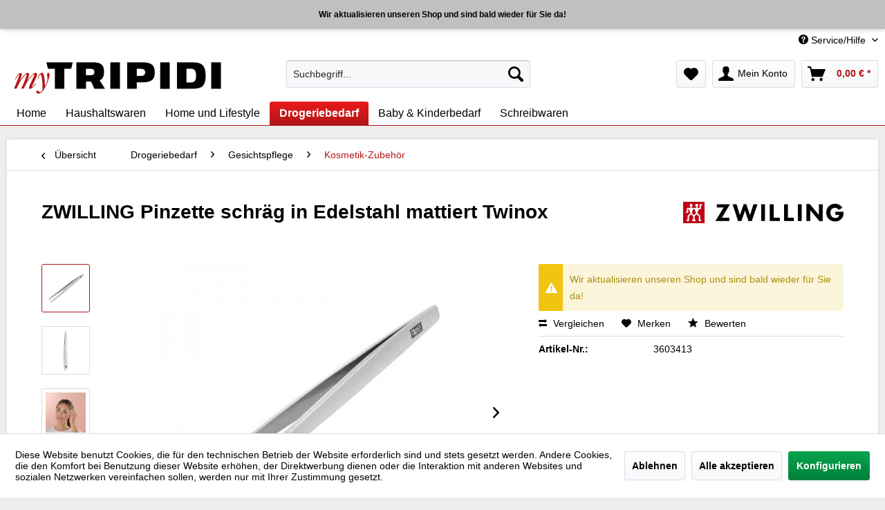

--- FILE ---
content_type: text/html; charset=UTF-8
request_url: https://mytripidi.de/drogeriebedarf/gesichtspflege/kosmetik-zubehoer/zwilling-pinzette-schraeg-in-edelstahl-mattiert-twinox
body_size: 17820
content:
<!DOCTYPE html>
<html class="no-js" lang="de" itemscope="itemscope" itemtype="https://schema.org/WebPage">
<head>
<meta charset="utf-8"><script>window.dataLayer = window.dataLayer || [];</script><script>window.dataLayer.push({"ecommerce":{"detail":{"actionField":{"list":"Kosmetik-Zubeh\u00f6r"},"products":[{"name":"ZWILLING Pinzette schr\u00e4g in Edelstahl mattiert Twinox","id":"3603413","price":"14.99","brand":"Zwilling","category":"Kosmetik-Zubeh\u00f6r","variant":""}]},"currencyCode":"EUR"},"google_tag_params":{"ecomm_pagetype":"product","ecomm_prodid":"3603413"}});</script><!-- WbmTagManager -->
<script>
(function(w,d,s,l,i){w[l]=w[l]||[];w[l].push({'gtm.start':new Date().getTime(),event:'gtm.js'});var f=d.getElementsByTagName(s)[0],j=d.createElement(s),dl=l!='dataLayer'?'&l='+l:'';j.async=true;j.src='https://www.googletagmanager.com/gtm.js?id='+i+dl+'';f.parentNode.insertBefore(j,f);})(window,document,'script','dataLayer','GTM-N9R227G');
</script>
<!-- End WbmTagManager -->
<meta name="author" content="myTRIPIDI" />
<meta name="robots" content="                                                                                            index,follow
" />
<meta name="revisit-after" content="15 days" />
<meta name="keywords" content="Pinzette, Die, Pinzetten, ihrer, ihres, Pinzettenmauls, matt, Zupfen, Augenbrauen, Gesichtshaaren.
Pflegetipps
Trotz, sorgsam, sollten, Konstruktion, simplen, Winkel, Entfernung, präzisen, werden., speziellen, bieten" />
<meta name="description" content="ZWILLING Beauty Produkte jetzt zum top Preis bequem online bestellen! ✔schneller Versand ➜Jetzt entdecken" />
<meta property="og:type" content="product" />
<meta property="og:site_name" content="myTRIPIDI" />
<meta property="og:url" content="https://mytripidi.de/drogeriebedarf/gesichtspflege/kosmetik-zubehoer/zwilling-pinzette-schraeg-in-edelstahl-mattiert-twinox" />
<meta property="og:title" content="ZWILLING Pinzette schräg in Edelstahl mattiert Twinox" />
<meta property="og:description" content="Die Pinzette aus der hochwertigen TWINOX&amp;reg; Serie eignet sich dank ihres schr&amp;auml;gen Pinzettenmauls  ideal zum Zupfen von Gesichtshaaren und…" />
<meta property="og:image" content="https://mytripidi.de/media/image/e2/76/66/zwilling-pinzette-schrag-in-edelstahl-mattiert-twinox-3898-3603413.jpg" />
<meta property="product:brand" content="Zwilling" />
<meta property="product:price" content="14,99" />
<meta property="product:product_link" content="https://mytripidi.de/drogeriebedarf/gesichtspflege/kosmetik-zubehoer/zwilling-pinzette-schraeg-in-edelstahl-mattiert-twinox" />
<meta name="twitter:card" content="product" />
<meta name="twitter:site" content="myTRIPIDI" />
<meta name="twitter:title" content="ZWILLING Pinzette schräg in Edelstahl mattiert Twinox" />
<meta name="twitter:description" content="Die Pinzette aus der hochwertigen TWINOX&amp;reg; Serie eignet sich dank ihres schr&amp;auml;gen Pinzettenmauls  ideal zum Zupfen von Gesichtshaaren und…" />
<meta name="twitter:image" content="https://mytripidi.de/media/image/e2/76/66/zwilling-pinzette-schrag-in-edelstahl-mattiert-twinox-3898-3603413.jpg" />
<meta itemprop="copyrightHolder" content="myTRIPIDI" />
<meta itemprop="copyrightYear" content="2023" />
<meta itemprop="isFamilyFriendly" content="True" />
<meta itemprop="image" content="https://mytripidi.de/media/image/d3/34/44/logo-my-tripidi-600x100.png" />
<meta name="viewport" content="width=device-width, initial-scale=1.0">
<meta name="mobile-web-app-capable" content="yes">
<meta name="apple-mobile-web-app-title" content="myTRIPIDI">
<meta name="apple-mobile-web-app-capable" content="yes">
<meta name="apple-mobile-web-app-status-bar-style" content="default">
<link rel="apple-touch-icon-precomposed" href="https://mytripidi.de/media/image/de/43/64/fav-icon-180.png">
<link rel="shortcut icon" href="https://mytripidi.de/media/image/a4/27/fd/fav-icon-64.png">
<meta name="msapplication-navbutton-color" content="#b21616" />
<meta name="application-name" content="myTRIPIDI" />
<meta name="msapplication-starturl" content="https://mytripidi.de/" />
<meta name="msapplication-window" content="width=1024;height=768" />
<meta name="msapplication-TileImage" content="https://mytripidi.de/media/image/c0/b4/a3/fav-icon-150.png">
<meta name="msapplication-TileColor" content="#b21616">
<meta name="theme-color" content="#b21616" />
<link rel="canonical" href="https://mytripidi.de/drogeriebedarf/gesichtspflege/kosmetik-zubehoer/zwilling-pinzette-schraeg-in-edelstahl-mattiert-twinox" />
<title itemprop="name">ZWILLING Schräge Pinzette in Edelstahl mattiert kaufen | myTRIPIDI</title>
<link href="/web/cache/1696086714_d995d6498bced98041efefc7f1f132e9.css" media="all" rel="stylesheet" type="text/css" />
<a class="navigation--link is--hidden" href="http://mytripidi.de/nachhaltigkeit/" data-categoryid="132" data-fetchurl="/widgets/listing/getCategory/categoryId/132" title="Nachhaltigkeit">
Nachhaltigkeit
</a>
</head>
<body class="is--ctl-detail is--act-index" ><!-- WbmTagManager (noscript) -->
<noscript><iframe src="https://www.googletagmanager.com/ns.html?id=GTM-N9R227G"
            height="0" width="0" style="display:none;visibility:hidden"></iframe></noscript>
<!-- End WbmTagManager (noscript) -->
<div class="page-wrap">
<noscript class="noscript-main">
<div class="alert is--warning">
<div class="alert--icon">
<i class="icon--element icon--warning"></i>
</div>
<div class="alert--content">
Um myTRIPIDI in vollem Umfang nutzen zu k&ouml;nnen, empfehlen wir Ihnen Javascript in Ihrem Browser zu aktiveren.
</div>
</div>
</noscript>
<div class="ril--infobar-main">
<div class="container ril--infobar-inner">
<div class="text-body">
Wir aktualisieren unseren Shop und sind bald wieder für Sie da!
</div>
</div>
</div>
<header class="header-main">
<div class="top-bar">
<div class="container block-group">
<nav class="top-bar--navigation block" role="menubar">
<div class="navigation--entry entry--compare is--hidden" role="menuitem" aria-haspopup="true" data-drop-down-menu="true">
</div>
<div class="navigation--entry entry--service has--drop-down" role="menuitem" aria-haspopup="true" data-drop-down-menu="true">
<i class="icon--service"></i> Service/Hilfe
<ul class="service--list is--rounded" role="menu">
<li class="service--entry" role="menuitem">
<a class="service--link" href="javascript:openCookieConsentManager()" title="Cookie-Einstellungen" >
Cookie-Einstellungen
</a>
</li>
<li class="service--entry" role="menuitem">
<a class="service--link" href="https://mytripidi.de/kontaktformular" title="Kontakt" target="_self">
Kontakt
</a>
</li>
<li class="service--entry" role="menuitem">
<a class="service--link" href="https://mytripidi.de/versand-und-zahlungsbedingungen" title="Versand und Zahlungsbedingungen" >
Versand und Zahlungsbedingungen
</a>
</li>
<li class="service--entry" role="menuitem">
<a class="service--link" href="https://mytripidi.de/widerrufsrecht" title="Widerrufsrecht" >
Widerrufsrecht
</a>
</li>
<li class="service--entry" role="menuitem">
<a class="service--link" href="https://mytripidi.de/datenschutz" title="Datenschutz" >
Datenschutz
</a>
</li>
<li class="service--entry" role="menuitem">
<a class="service--link" href="https://mytripidi.de/agb" title="AGB" >
AGB
</a>
</li>
<li class="service--entry" role="menuitem">
<a class="service--link" href="https://mytripidi.de/impressum" title="Impressum" >
Impressum
</a>
</li>
</ul>
</div>
</nav>
</div>
</div>
<div class="container header--navigation">
<div class="logo-main block-group" role="banner">
<div class="logo--shop block">
<a class="logo--link" href="https://mytripidi.de/" title="myTRIPIDI - zur Startseite wechseln">
<picture>
<source srcset="https://mytripidi.de/media/image/d3/34/44/logo-my-tripidi-600x100.png" media="(min-width: 78.75em)">
<source srcset="https://mytripidi.de/media/image/d3/34/44/logo-my-tripidi-600x100.png" media="(min-width: 64em)">
<source srcset="https://mytripidi.de/media/image/d3/34/44/logo-my-tripidi-600x100.png" media="(min-width: 48em)">
<img srcset="https://mytripidi.de/media/image/d3/34/44/logo-my-tripidi-600x100.png" alt="myTRIPIDI - zur Startseite wechseln" />
</picture>
</a>
</div>
</div>
<nav class="shop--navigation block-group">
<ul class="navigation--list block-group" role="menubar">
<li class="navigation--entry entry--menu-left" role="menuitem">
<a class="entry--link entry--trigger btn is--icon-left" href="#offcanvas--left" data-offcanvas="true" data-offCanvasSelector=".sidebar-main" aria-label="Menü">
<i class="icon--menu"></i> Menü
</a>
</li>
<li class="navigation--entry entry--search" role="menuitem" data-search="true" aria-haspopup="true" data-minLength="2">
<a class="btn entry--link entry--trigger" href="#show-hide--search" title="Suche anzeigen / schließen" aria-label="Suche anzeigen / schließen">
<i class="icon--search"></i>
<span class="search--display">Suchen</span>
</a>
<form action="/search" method="get" class="main-search--form">
<input type="search" name="sSearch" aria-label="Suchbegriff..." class="main-search--field" autocomplete="off" autocapitalize="off" placeholder="Suchbegriff..." maxlength="30" />
<button type="submit" class="main-search--button" aria-label="Suchen">
<i class="icon--search"></i>
<span class="main-search--text">Suchen</span>
</button>
<div class="form--ajax-loader">&nbsp;</div>
</form>
<div class="main-search--results"></div>
</li>
<li class="navigation--entry entry--notepad" role="menuitem">
<a href="https://mytripidi.de/note" title="Merkzettel" aria-label="Merkzettel" class="btn">
<i class="icon--heart"></i>
</a>
</li>
<li class="navigation--entry entry--account with-slt" role="menuitem" data-offcanvas="true" data-offCanvasSelector=".account--dropdown-navigation">
<a href="https://mytripidi.de/account" title="Mein Konto" aria-label="Mein Konto" class="btn is--icon-left entry--link account--link">
<i class="icon--account"></i>
<span class="account--display">
Mein Konto
</span>
</a>
<div class="account--dropdown-navigation">
<div class="navigation--smartphone">
<div class="entry--close-off-canvas">
<a href="#close-account-menu" class="account--close-off-canvas" title="Menü schließen" aria-label="Menü schließen">
Menü schließen <i class="icon--arrow-right"></i>
</a>
</div>
</div>
<div class="account--menu is--rounded is--personalized">
<span class="navigation--headline">
Mein Konto
</span>
<div class="account--menu-container">
<ul class="sidebar--navigation navigation--list is--level0 show--active-items">
<li class="navigation--entry">
<span class="navigation--signin">
<a href="https://mytripidi.de/account#hide-registration" class="blocked--link btn is--primary navigation--signin-btn" data-collapseTarget="#registration" data-action="close">
Anmelden
</a>
<span class="navigation--register">
oder
<a href="https://mytripidi.de/account#show-registration" class="blocked--link" data-collapseTarget="#registration" data-action="open">
registrieren
</a>
</span>
</span>
</li>
<li class="navigation--entry">
<a href="https://mytripidi.de/account" title="Übersicht" class="navigation--link">
Übersicht
</a>
</li>
<li class="navigation--entry">
<a href="https://mytripidi.de/account/profile" title="Persönliche Daten" class="navigation--link" rel="nofollow">
Persönliche Daten
</a>
</li>
<li class="navigation--entry">
<a href="https://mytripidi.de/address/index/sidebar/" title="Adressen" class="navigation--link" rel="nofollow">
Adressen
</a>
</li>
<li class="navigation--entry">
<a href="https://mytripidi.de/account/payment" title="Zahlungsarten" class="navigation--link" rel="nofollow">
Zahlungsarten
</a>
</li>
<li class="navigation--entry">
<a href="https://mytripidi.de/account/orders" title="Bestellungen" class="navigation--link" rel="nofollow">
Bestellungen
</a>
</li>
<li class="navigation--entry">
<a href="https://mytripidi.de/account/downloads" title="Sofortdownloads" class="navigation--link" rel="nofollow">
Sofortdownloads
</a>
</li>
<li class="navigation--entry">
<a href="https://mytripidi.de/note" title="Merkzettel" class="navigation--link" rel="nofollow">
Merkzettel
</a>
</li>
</ul>
</div>
</div>
</div>
</li>
<li class="navigation--entry entry--cart" role="menuitem">
<a class="btn is--icon-left cart--link" href="https://mytripidi.de/checkout/cart" title="Warenkorb" aria-label="Warenkorb">
<span class="cart--display">
Warenkorb
</span>
<span class="badge is--primary is--minimal cart--quantity is--hidden">0</span>
<i class="icon--basket"></i>
<span class="cart--amount">
0,00&nbsp;&euro; *
</span>
</a>
<div class="ajax-loader">&nbsp;</div>
</li>
</ul>
</nav>
<div class="container--ajax-cart" data-collapse-cart="true" data-displayMode="offcanvas"></div>
</div>
</header>
<nav class="navigation-main">
<div class="container" data-menu-scroller="true" data-listSelector=".navigation--list.container" data-viewPortSelector=".navigation--list-wrapper">
<div class="navigation--list-wrapper">
<ul class="navigation--list container" role="menubar" itemscope="itemscope" itemtype="https://schema.org/SiteNavigationElement">
<li class="navigation--entry is--home" role="menuitem"><a class="navigation--link is--first" href="https://mytripidi.de/" title="Home" aria-label="Home" itemprop="url"><span itemprop="name">Home</span></a></li><li class="navigation--entry" role="menuitem"><a class="navigation--link" href="https://mytripidi.de/haushaltswaren/" title="Haushaltswaren" aria-label="Haushaltswaren" itemprop="url"><span itemprop="name">Haushaltswaren</span></a></li><li class="navigation--entry" role="menuitem"><a class="navigation--link" href="https://mytripidi.de/home-und-lifestyle/" title="Home und Lifestyle" aria-label="Home und Lifestyle" itemprop="url"><span itemprop="name">Home und Lifestyle</span></a></li><li class="navigation--entry is--active" role="menuitem"><a class="navigation--link is--active" href="https://mytripidi.de/drogeriebedarf/" title="Drogeriebedarf" aria-label="Drogeriebedarf" itemprop="url"><span itemprop="name">Drogeriebedarf</span></a></li><li class="navigation--entry" role="menuitem"><a class="navigation--link" href="https://mytripidi.de/baby-kinderbedarf/" title="Baby & Kinderbedarf" aria-label="Baby & Kinderbedarf" itemprop="url"><span itemprop="name">Baby & Kinderbedarf</span></a></li><li class="navigation--entry" role="menuitem"><a class="navigation--link" href="https://mytripidi.de/schreibwaren/" title="Schreibwaren" aria-label="Schreibwaren" itemprop="url"><span itemprop="name">Schreibwaren</span></a></li>            </ul>
</div>
<div class="advanced-menu" data-advanced-menu="true" data-hoverDelay="250">
<div class="menu--container">
<div class="button-container">
<a href="https://mytripidi.de/haushaltswaren/" class="button--category" aria-label="Zur Kategorie Haushaltswaren" title="Zur Kategorie Haushaltswaren">
<i class="icon--arrow-right"></i>
Zur Kategorie Haushaltswaren
</a>
<span class="button--close">
<i class="icon--cross"></i>
</span>
</div>
<div class="content--wrapper has--content has--teaser">
<ul class="menu--list menu--level-0 columns--4" style="width: 100%;">
<li class="menu--list-item item--level-0" style="width: 100%">
<a href="https://mytripidi.de/haushaltswaren/kueche/" class="menu--list-item-link" aria-label="Küche" title="Küche">Küche</a>
<ul class="menu--list menu--level-1 columns--4">
<li class="menu--list-item item--level-1">
<a href="https://mytripidi.de/haushaltswaren/kueche/gewuerzmuehlen/" class="menu--list-item-link" aria-label="Gewürzmühlen" title="Gewürzmühlen">Gewürzmühlen</a>
</li>
<li class="menu--list-item item--level-1">
<a href="https://mytripidi.de/haushaltswaren/kueche/kuechenhelfer/" class="menu--list-item-link" aria-label="Küchenhelfer" title="Küchenhelfer">Küchenhelfer</a>
</li>
<li class="menu--list-item item--level-1">
<a href="https://mytripidi.de/haushaltswaren/kueche/pfannen/" class="menu--list-item-link" aria-label="Pfannen" title="Pfannen">Pfannen</a>
</li>
<li class="menu--list-item item--level-1">
<a href="https://mytripidi.de/haushaltswaren/kueche/kuechenmesser/" class="menu--list-item-link" aria-label="Küchenmesser" title="Küchenmesser">Küchenmesser</a>
</li>
<li class="menu--list-item item--level-1">
<a href="https://mytripidi.de/haushaltswaren/kueche/topf-sets/" class="menu--list-item-link" aria-label="Topf Sets" title="Topf Sets">Topf Sets</a>
</li>
<li class="menu--list-item item--level-1">
<a href="https://mytripidi.de/haushaltswaren/kueche/toepfe/" class="menu--list-item-link" aria-label="Töpfe" title="Töpfe">Töpfe</a>
</li>
<li class="menu--list-item item--level-1">
<a href="https://mytripidi.de/haushaltswaren/kueche/braeter/" class="menu--list-item-link" aria-label="Bräter" title="Bräter">Bräter</a>
</li>
<li class="menu--list-item item--level-1">
<a href="https://mytripidi.de/haushaltswaren/kueche/woks/" class="menu--list-item-link" aria-label="Woks" title="Woks">Woks</a>
</li>
<li class="menu--list-item item--level-1">
<a href="https://mytripidi.de/haushaltswaren/kueche/schneidebrett/" class="menu--list-item-link" aria-label="Schneidebrett" title="Schneidebrett">Schneidebrett</a>
</li>
<li class="menu--list-item item--level-1">
<a href="https://mytripidi.de/haushaltswaren/kueche/espressomaschine/" class="menu--list-item-link" aria-label="Espressomaschine" title="Espressomaschine">Espressomaschine</a>
</li>
<li class="menu--list-item item--level-1">
<a href="https://mytripidi.de/haushaltswaren/kueche/kuechenaufbewahrung/" class="menu--list-item-link" aria-label="Küchenaufbewahrung" title="Küchenaufbewahrung">Küchenaufbewahrung</a>
</li>
<li class="menu--list-item item--level-1">
<a href="https://mytripidi.de/haushaltswaren/kueche/schnellkochtoepfe/" class="menu--list-item-link" aria-label="Schnellkochtöpfe" title="Schnellkochtöpfe">Schnellkochtöpfe</a>
</li>
<li class="menu--list-item item--level-1">
<a href="https://mytripidi.de/haushaltswaren/kueche/sparschaeler/" class="menu--list-item-link" aria-label="Sparschäler" title="Sparschäler">Sparschäler</a>
</li>
</ul>
</li>
<li class="menu--list-item item--level-0" style="width: 100%">
<a href="https://mytripidi.de/haushaltswaren/kleinelektrogeraete/" class="menu--list-item-link" aria-label="Kleinelektrogeräte" title="Kleinelektrogeräte">Kleinelektrogeräte</a>
<ul class="menu--list menu--level-1 columns--4">
<li class="menu--list-item item--level-1">
<a href="https://mytripidi.de/haushaltswaren/kleinelektrogeraete/kochplatten/" class="menu--list-item-link" aria-label="Kochplatten" title="Kochplatten">Kochplatten</a>
</li>
<li class="menu--list-item item--level-1">
<a href="https://mytripidi.de/haushaltswaren/kleinelektrogeraete/wasserkocher/" class="menu--list-item-link" aria-label="Wasserkocher" title="Wasserkocher">Wasserkocher</a>
</li>
<li class="menu--list-item item--level-1">
<a href="https://mytripidi.de/haushaltswaren/kleinelektrogeraete/ventilatoren/" class="menu--list-item-link" aria-label="Ventilatoren" title="Ventilatoren">Ventilatoren</a>
</li>
<li class="menu--list-item item--level-1">
<a href="https://mytripidi.de/haushaltswaren/kleinelektrogeraete/haartrockner/" class="menu--list-item-link" aria-label="Haartrockner" title="Haartrockner">Haartrockner</a>
</li>
<li class="menu--list-item item--level-1">
<a href="https://mytripidi.de/haushaltswaren/kleinelektrogeraete/mixer/" class="menu--list-item-link" aria-label="Mixer" title="Mixer">Mixer</a>
</li>
<li class="menu--list-item item--level-1">
<a href="https://mytripidi.de/haushaltswaren/kleinelektrogeraete/kuechenwaagen/" class="menu--list-item-link" aria-label="Küchenwaagen" title="Küchenwaagen">Küchenwaagen</a>
</li>
</ul>
</li>
<li class="menu--list-item item--level-0" style="width: 100%">
<a href="https://mytripidi.de/haushaltswaren/isolierkannen/" class="menu--list-item-link" aria-label="Isolierkannen" title="Isolierkannen">Isolierkannen</a>
</li>
<li class="menu--list-item item--level-0" style="width: 100%">
<a href="https://mytripidi.de/haushaltswaren/geschirr-tischaccessoires/" class="menu--list-item-link" aria-label="Geschirr &amp; Tischaccessoires" title="Geschirr &amp; Tischaccessoires">Geschirr & Tischaccessoires</a>
<ul class="menu--list menu--level-1 columns--4">
<li class="menu--list-item item--level-1">
<a href="https://mytripidi.de/haushaltswaren/geschirr-tischaccessoires/teller/" class="menu--list-item-link" aria-label="Teller" title="Teller">Teller</a>
</li>
<li class="menu--list-item item--level-1">
<a href="https://mytripidi.de/haushaltswaren/geschirr-tischaccessoires/tassen/" class="menu--list-item-link" aria-label="Tassen" title="Tassen">Tassen</a>
</li>
<li class="menu--list-item item--level-1">
<a href="https://mytripidi.de/haushaltswaren/geschirr-tischaccessoires/bestecke/" class="menu--list-item-link" aria-label="Bestecke" title="Bestecke">Bestecke</a>
</li>
<li class="menu--list-item item--level-1">
<a href="https://mytripidi.de/haushaltswaren/geschirr-tischaccessoires/eierbecher/" class="menu--list-item-link" aria-label="Eierbecher" title="Eierbecher">Eierbecher</a>
</li>
<li class="menu--list-item item--level-1">
<a href="https://mytripidi.de/haushaltswaren/geschirr-tischaccessoires/teekannen/" class="menu--list-item-link" aria-label="Teekannen" title="Teekannen">Teekannen</a>
</li>
<li class="menu--list-item item--level-1">
<a href="https://mytripidi.de/haushaltswaren/geschirr-tischaccessoires/gewuerzdosen-gewuerzstreuer/" class="menu--list-item-link" aria-label="Gewürzdosen &amp; Gewürzstreuer" title="Gewürzdosen &amp; Gewürzstreuer">Gewürzdosen & Gewürzstreuer</a>
</li>
<li class="menu--list-item item--level-1">
<a href="https://mytripidi.de/haushaltswaren/geschirr-tischaccessoires/untersetzer/" class="menu--list-item-link" aria-label="Untersetzer" title="Untersetzer">Untersetzer</a>
</li>
<li class="menu--list-item item--level-1">
<a href="https://mytripidi.de/haushaltswaren/geschirr-tischaccessoires/glaeser/" class="menu--list-item-link" aria-label="Gläser" title="Gläser">Gläser</a>
</li>
<li class="menu--list-item item--level-1">
<a href="https://mytripidi.de/haushaltswaren/geschirr-tischaccessoires/schalen-schuesseln/" class="menu--list-item-link" aria-label="Schalen &amp; Schüsseln" title="Schalen &amp; Schüsseln">Schalen & Schüsseln</a>
</li>
</ul>
</li>
<li class="menu--list-item item--level-0" style="width: 100%">
<a href="https://mytripidi.de/haushaltswaren/wasseraufbereitung/" class="menu--list-item-link" aria-label="Wasseraufbereitung" title="Wasseraufbereitung">Wasseraufbereitung</a>
<ul class="menu--list menu--level-1 columns--4">
<li class="menu--list-item item--level-1">
<a href="https://mytripidi.de/haushaltswaren/wasseraufbereitung/wasserkaraffen/" class="menu--list-item-link" aria-label="Wasserkaraffen" title="Wasserkaraffen">Wasserkaraffen</a>
</li>
<li class="menu--list-item item--level-1">
<a href="https://mytripidi.de/haushaltswaren/wasseraufbereitung/wasserfilter/" class="menu--list-item-link" aria-label="Wasserfilter" title="Wasserfilter">Wasserfilter</a>
</li>
</ul>
</li>
<li class="menu--list-item item--level-0" style="width: 100%">
<a href="https://mytripidi.de/haushaltswaren/nahrungsmittel/" class="menu--list-item-link" aria-label="Nahrungsmittel" title="Nahrungsmittel">Nahrungsmittel</a>
<ul class="menu--list menu--level-1 columns--4">
<li class="menu--list-item item--level-1">
<a href="https://mytripidi.de/haushaltswaren/nahrungsmittel/gewuerze/" class="menu--list-item-link" aria-label="Gewürze" title="Gewürze">Gewürze</a>
</li>
</ul>
</li>
</ul>
</div>
</div>
<div class="menu--container">
<div class="button-container">
<a href="https://mytripidi.de/home-und-lifestyle/" class="button--category" aria-label="Zur Kategorie Home und Lifestyle" title="Zur Kategorie Home und Lifestyle">
<i class="icon--arrow-right"></i>
Zur Kategorie Home und Lifestyle
</a>
<span class="button--close">
<i class="icon--cross"></i>
</span>
</div>
<div class="content--wrapper has--content has--teaser">
<ul class="menu--list menu--level-0 columns--4" style="width: 100%;">
<li class="menu--list-item item--level-0" style="width: 100%">
<a href="https://mytripidi.de/home-und-lifestyle/outdoor/" class="menu--list-item-link" aria-label="Outdoor" title="Outdoor">Outdoor</a>
<ul class="menu--list menu--level-1 columns--4">
<li class="menu--list-item item--level-1">
<a href="https://mytripidi.de/home-und-lifestyle/outdoor/werkzeuge-multitools/" class="menu--list-item-link" aria-label="Werkzeuge Multitools" title="Werkzeuge Multitools">Werkzeuge Multitools</a>
</li>
<li class="menu--list-item item--level-1">
<a href="https://mytripidi.de/home-und-lifestyle/outdoor/taschenmesser/" class="menu--list-item-link" aria-label="Taschenmesser" title="Taschenmesser">Taschenmesser</a>
</li>
<li class="menu--list-item item--level-1">
<a href="https://mytripidi.de/home-und-lifestyle/outdoor/lunchboxen-und-zubehoer/" class="menu--list-item-link" aria-label="Lunchboxen und Zubehör" title="Lunchboxen und Zubehör">Lunchboxen und Zubehör</a>
</li>
<li class="menu--list-item item--level-1">
<a href="https://mytripidi.de/home-und-lifestyle/outdoor/thermosflaschen/" class="menu--list-item-link" aria-label="Thermosflaschen" title="Thermosflaschen">Thermosflaschen</a>
</li>
<li class="menu--list-item item--level-1">
<a href="https://mytripidi.de/home-und-lifestyle/outdoor/thermo-essensbehaelter/" class="menu--list-item-link" aria-label="Thermo Essensbehälter" title="Thermo Essensbehälter">Thermo Essensbehälter</a>
</li>
<li class="menu--list-item item--level-1">
<a href="https://mytripidi.de/home-und-lifestyle/outdoor/kinder-isolierbehaeter/" class="menu--list-item-link" aria-label="Kinder-Isolierbehäter" title="Kinder-Isolierbehäter">Kinder-Isolierbehäter</a>
</li>
<li class="menu--list-item item--level-1">
<a href="https://mytripidi.de/home-und-lifestyle/outdoor/trinkflaschen/" class="menu--list-item-link" aria-label="Trinkflaschen" title="Trinkflaschen">Trinkflaschen</a>
</li>
<li class="menu--list-item item--level-1">
<a href="https://mytripidi.de/home-und-lifestyle/outdoor/regenschirm/" class="menu--list-item-link" aria-label="Regenschirm" title="Regenschirm">Regenschirm</a>
</li>
</ul>
</li>
<li class="menu--list-item item--level-0" style="width: 100%">
<a href="https://mytripidi.de/home-und-lifestyle/deko-accessories/" class="menu--list-item-link" aria-label="Deko &amp; Accessories" title="Deko &amp; Accessories">Deko & Accessories</a>
<ul class="menu--list menu--level-1 columns--4">
<li class="menu--list-item item--level-1">
<a href="https://mytripidi.de/home-und-lifestyle/deko-accessories/vasen/" class="menu--list-item-link" aria-label="Vasen" title="Vasen">Vasen</a>
</li>
<li class="menu--list-item item--level-1">
<a href="https://mytripidi.de/home-und-lifestyle/deko-accessories/figuren/" class="menu--list-item-link" aria-label="Figuren" title="Figuren">Figuren</a>
</li>
<li class="menu--list-item item--level-1">
<a href="https://mytripidi.de/home-und-lifestyle/deko-accessories/indoor-deko/" class="menu--list-item-link" aria-label="Indoor Deko" title="Indoor Deko">Indoor Deko</a>
</li>
</ul>
</li>
<li class="menu--list-item item--level-0" style="width: 100%">
<a href="https://mytripidi.de/home-und-lifestyle/taschen-und-reisegepaeck/" class="menu--list-item-link" aria-label="Taschen und Reisegepäck" title="Taschen und Reisegepäck">Taschen und Reisegepäck</a>
<ul class="menu--list menu--level-1 columns--4">
<li class="menu--list-item item--level-1">
<a href="https://mytripidi.de/home-und-lifestyle/taschen-und-reisegepaeck/rucksaecke/" class="menu--list-item-link" aria-label="Rucksäcke" title="Rucksäcke">Rucksäcke</a>
</li>
<li class="menu--list-item item--level-1">
<a href="https://mytripidi.de/home-und-lifestyle/taschen-und-reisegepaeck/kosmetiktaschen/" class="menu--list-item-link" aria-label="Kosmetiktaschen" title="Kosmetiktaschen">Kosmetiktaschen</a>
</li>
<li class="menu--list-item item--level-1">
<a href="https://mytripidi.de/home-und-lifestyle/taschen-und-reisegepaeck/einkaufstaschen/" class="menu--list-item-link" aria-label="Einkaufstaschen" title="Einkaufstaschen">Einkaufstaschen</a>
</li>
<li class="menu--list-item item--level-1">
<a href="https://mytripidi.de/home-und-lifestyle/taschen-und-reisegepaeck/reisemappen/" class="menu--list-item-link" aria-label="Reisemappen" title="Reisemappen">Reisemappen</a>
</li>
<li class="menu--list-item item--level-1">
<a href="https://mytripidi.de/home-und-lifestyle/taschen-und-reisegepaeck/portemonnaie/" class="menu--list-item-link" aria-label="Portemonnaie" title="Portemonnaie">Portemonnaie</a>
</li>
<li class="menu--list-item item--level-1">
<a href="https://mytripidi.de/home-und-lifestyle/taschen-und-reisegepaeck/guerteltaschen/" class="menu--list-item-link" aria-label="Gürteltaschen" title="Gürteltaschen">Gürteltaschen</a>
</li>
<li class="menu--list-item item--level-1">
<a href="https://mytripidi.de/home-und-lifestyle/taschen-und-reisegepaeck/umhaengetasche/" class="menu--list-item-link" aria-label="Umhängetasche" title="Umhängetasche">Umhängetasche</a>
</li>
<li class="menu--list-item item--level-1">
<a href="https://mytripidi.de/home-und-lifestyle/taschen-und-reisegepaeck/aktentaschen/" class="menu--list-item-link" aria-label="Aktentaschen" title="Aktentaschen">Aktentaschen</a>
</li>
<li class="menu--list-item item--level-1">
<a href="https://mytripidi.de/home-und-lifestyle/taschen-und-reisegepaeck/koffer-kofferzubehoer/" class="menu--list-item-link" aria-label="Koffer &amp; Kofferzubehör" title="Koffer &amp; Kofferzubehör">Koffer & Kofferzubehör</a>
</li>
<li class="menu--list-item item--level-1">
<a href="https://mytripidi.de/home-und-lifestyle/taschen-und-reisegepaeck/ausweis-und-kartenhuellen/" class="menu--list-item-link" aria-label="Ausweis- und Kartenhüllen" title="Ausweis- und Kartenhüllen">Ausweis- und Kartenhüllen</a>
</li>
</ul>
</li>
<li class="menu--list-item item--level-0" style="width: 100%">
<a href="https://mytripidi.de/home-und-lifestyle/schmuck/" class="menu--list-item-link" aria-label="Schmuck" title="Schmuck">Schmuck</a>
<ul class="menu--list menu--level-1 columns--4">
<li class="menu--list-item item--level-1">
<a href="https://mytripidi.de/home-und-lifestyle/schmuck/ketten/" class="menu--list-item-link" aria-label="Ketten" title="Ketten">Ketten</a>
</li>
<li class="menu--list-item item--level-1">
<a href="https://mytripidi.de/home-und-lifestyle/schmuck/ohrstecker/" class="menu--list-item-link" aria-label="Ohrstecker" title="Ohrstecker">Ohrstecker</a>
</li>
<li class="menu--list-item item--level-1">
<a href="https://mytripidi.de/home-und-lifestyle/schmuck/armbaender/" class="menu--list-item-link" aria-label="Armbänder" title="Armbänder">Armbänder</a>
</li>
<li class="menu--list-item item--level-1">
<a href="https://mytripidi.de/home-und-lifestyle/schmuck/broschen/" class="menu--list-item-link" aria-label="Broschen" title="Broschen">Broschen</a>
</li>
<li class="menu--list-item item--level-1">
<a href="https://mytripidi.de/home-und-lifestyle/schmuck/charms-anhaenger/" class="menu--list-item-link" aria-label="Charms &amp; Anhänger" title="Charms &amp; Anhänger">Charms & Anhänger</a>
</li>
</ul>
</li>
<li class="menu--list-item item--level-0" style="width: 100%">
<a href="https://mytripidi.de/home-und-lifestyle/accessoires/" class="menu--list-item-link" aria-label="Accessoires" title="Accessoires">Accessoires</a>
<ul class="menu--list menu--level-1 columns--4">
<li class="menu--list-item item--level-1">
<a href="https://mytripidi.de/home-und-lifestyle/accessoires/schluesselanhaenger/" class="menu--list-item-link" aria-label="Schlüsselanhänger" title="Schlüsselanhänger">Schlüsselanhänger</a>
</li>
<li class="menu--list-item item--level-1">
<a href="https://mytripidi.de/home-und-lifestyle/accessoires/taschenlampen/" class="menu--list-item-link" aria-label="Taschenlampen" title="Taschenlampen">Taschenlampen</a>
</li>
</ul>
</li>
</ul>
</div>
</div>
<div class="menu--container">
<div class="button-container">
<a href="https://mytripidi.de/drogeriebedarf/" class="button--category" aria-label="Zur Kategorie Drogeriebedarf" title="Zur Kategorie Drogeriebedarf">
<i class="icon--arrow-right"></i>
Zur Kategorie Drogeriebedarf
</a>
<span class="button--close">
<i class="icon--cross"></i>
</span>
</div>
<div class="content--wrapper has--content has--teaser">
<ul class="menu--list menu--level-0 columns--4" style="width: 100%;">
<li class="menu--list-item item--level-0" style="width: 100%">
<a href="https://mytripidi.de/drogeriebedarf/hand-und-fusspflege/" class="menu--list-item-link" aria-label="Hand- und Fußpflege" title="Hand- und Fußpflege">Hand- und Fußpflege</a>
<ul class="menu--list menu--level-1 columns--4">
<li class="menu--list-item item--level-1">
<a href="https://mytripidi.de/drogeriebedarf/hand-und-fusspflege/manikuere-pedikuere/" class="menu--list-item-link" aria-label="Maniküre &amp; Pediküre" title="Maniküre &amp; Pediküre">Maniküre & Pediküre</a>
</li>
</ul>
</li>
<li class="menu--list-item item--level-0" style="width: 100%">
<a href="https://mytripidi.de/drogeriebedarf/gesichtspflege/" class="menu--list-item-link" aria-label="Gesichtspflege" title="Gesichtspflege">Gesichtspflege</a>
<ul class="menu--list menu--level-1 columns--4">
<li class="menu--list-item item--level-1">
<a href="https://mytripidi.de/drogeriebedarf/gesichtspflege/gesichtsreinigung/" class="menu--list-item-link" aria-label="Gesichtsreinigung" title="Gesichtsreinigung">Gesichtsreinigung</a>
</li>
<li class="menu--list-item item--level-1">
<a href="https://mytripidi.de/drogeriebedarf/gesichtspflege/make-up-entfernung/" class="menu--list-item-link" aria-label="Make Up Entfernung" title="Make Up Entfernung">Make Up Entfernung</a>
</li>
<li class="menu--list-item item--level-1">
<a href="https://mytripidi.de/drogeriebedarf/gesichtspflege/kosmetik-zubehoer/" class="menu--list-item-link" aria-label="Kosmetik-Zubehör" title="Kosmetik-Zubehör">Kosmetik-Zubehör</a>
</li>
</ul>
</li>
<li class="menu--list-item item--level-0" style="width: 100%">
<a href="https://mytripidi.de/drogeriebedarf/reinigungsmittel/" class="menu--list-item-link" aria-label="Reinigungsmittel" title="Reinigungsmittel">Reinigungsmittel</a>
<ul class="menu--list menu--level-1 columns--4">
<li class="menu--list-item item--level-1">
<a href="https://mytripidi.de/drogeriebedarf/reinigungsmittel/wasserenthaerter/" class="menu--list-item-link" aria-label="Wasserenthärter" title="Wasserenthärter">Wasserenthärter</a>
</li>
</ul>
</li>
<li class="menu--list-item item--level-0" style="width: 100%">
<a href="https://mytripidi.de/drogeriebedarf/koerperpflege/" class="menu--list-item-link" aria-label="Körperpflege" title="Körperpflege">Körperpflege</a>
<ul class="menu--list menu--level-1 columns--4">
<li class="menu--list-item item--level-1">
<a href="https://mytripidi.de/drogeriebedarf/koerperpflege/schwaemme/" class="menu--list-item-link" aria-label="Schwämme" title="Schwämme">Schwämme</a>
</li>
</ul>
</li>
<li class="menu--list-item item--level-0" style="width: 100%">
<a href="https://mytripidi.de/drogeriebedarf/damenhygiene/" class="menu--list-item-link" aria-label="Damenhygiene" title="Damenhygiene">Damenhygiene</a>
<ul class="menu--list menu--level-1 columns--4">
<li class="menu--list-item item--level-1">
<a href="https://mytripidi.de/drogeriebedarf/damenhygiene/damenbinden/" class="menu--list-item-link" aria-label="Damenbinden" title="Damenbinden">Damenbinden</a>
</li>
</ul>
</li>
<li class="menu--list-item item--level-0" style="width: 100%">
<a href="https://mytripidi.de/drogeriebedarf/mundhygiene/" class="menu--list-item-link" aria-label="Mundhygiene" title="Mundhygiene">Mundhygiene</a>
<ul class="menu--list menu--level-1 columns--4">
<li class="menu--list-item item--level-1">
<a href="https://mytripidi.de/drogeriebedarf/mundhygiene/zahnputzbecher-und-zubehoer/" class="menu--list-item-link" aria-label="Zahnputzbecher und Zubehör" title="Zahnputzbecher und Zubehör">Zahnputzbecher und Zubehör</a>
</li>
<li class="menu--list-item item--level-1">
<a href="https://mytripidi.de/drogeriebedarf/mundhygiene/zahnbuersten/" class="menu--list-item-link" aria-label="Zahnbürsten" title="Zahnbürsten">Zahnbürsten</a>
</li>
</ul>
</li>
<li class="menu--list-item item--level-0" style="width: 100%">
<a href="https://mytripidi.de/drogeriebedarf/haare/" class="menu--list-item-link" aria-label="Haare" title="Haare">Haare</a>
<ul class="menu--list menu--level-1 columns--4">
<li class="menu--list-item item--level-1">
<a href="https://mytripidi.de/drogeriebedarf/haare/haarbuersten/" class="menu--list-item-link" aria-label="Haarbürsten" title="Haarbürsten">Haarbürsten</a>
</li>
<li class="menu--list-item item--level-1">
<a href="https://mytripidi.de/drogeriebedarf/haare/accessoires/" class="menu--list-item-link" aria-label="Accessoires" title="Accessoires">Accessoires</a>
</li>
</ul>
</li>
<li class="menu--list-item item--level-0" style="width: 100%">
<a href="https://mytripidi.de/drogeriebedarf/badtextilien/" class="menu--list-item-link" aria-label="Badtextilien" title="Badtextilien">Badtextilien</a>
</li>
<li class="menu--list-item item--level-0" style="width: 100%">
<a href="https://mytripidi.de/drogeriebedarf/parfuem/" class="menu--list-item-link" aria-label="Parfüm" title="Parfüm">Parfüm</a>
<ul class="menu--list menu--level-1 columns--4">
<li class="menu--list-item item--level-1">
<a href="https://mytripidi.de/drogeriebedarf/parfuem/deodorants/" class="menu--list-item-link" aria-label="Deodorants" title="Deodorants">Deodorants</a>
</li>
<li class="menu--list-item item--level-1">
<a href="https://mytripidi.de/drogeriebedarf/parfuem/damenduefte/" class="menu--list-item-link" aria-label="Damendüfte" title="Damendüfte">Damendüfte</a>
</li>
<li class="menu--list-item item--level-1">
<a href="https://mytripidi.de/drogeriebedarf/parfuem/koelnisch-wasser/" class="menu--list-item-link" aria-label="Kölnisch Wasser" title="Kölnisch Wasser">Kölnisch Wasser</a>
</li>
<li class="menu--list-item item--level-1">
<a href="https://mytripidi.de/drogeriebedarf/parfuem/herrenduefte/" class="menu--list-item-link" aria-label="Herrendüfte" title="Herrendüfte">Herrendüfte</a>
</li>
</ul>
</li>
<li class="menu--list-item item--level-0" style="width: 100%">
<a href="https://mytripidi.de/drogeriebedarf/masken/" class="menu--list-item-link" aria-label="Masken" title="Masken">Masken</a>
<ul class="menu--list menu--level-1 columns--4">
<li class="menu--list-item item--level-1">
<a href="https://mytripidi.de/drogeriebedarf/masken/medizinische-masken/" class="menu--list-item-link" aria-label="Medizinische Masken" title="Medizinische Masken">Medizinische Masken</a>
</li>
<li class="menu--list-item item--level-1">
<a href="https://mytripidi.de/drogeriebedarf/masken/stoffmasken/" class="menu--list-item-link" aria-label="Stoffmasken" title="Stoffmasken">Stoffmasken</a>
</li>
</ul>
</li>
<li class="menu--list-item item--level-0" style="width: 100%">
<a href="https://mytripidi.de/drogeriebedarf/corona-hygieneartikel/" class="menu--list-item-link" aria-label="Corona Hygieneartikel" title="Corona Hygieneartikel">Corona Hygieneartikel</a>
</li>
<li class="menu--list-item item--level-0" style="width: 100%">
<a href="https://mytripidi.de/drogeriebedarf/tierbedarf/" class="menu--list-item-link" aria-label="Tierbedarf" title="Tierbedarf">Tierbedarf</a>
</li>
</ul>
</div>
</div>
<div class="menu--container">
<div class="button-container">
<a href="https://mytripidi.de/baby-kinderbedarf/" class="button--category" aria-label="Zur Kategorie Baby &amp; Kinderbedarf" title="Zur Kategorie Baby &amp; Kinderbedarf">
<i class="icon--arrow-right"></i>
Zur Kategorie Baby & Kinderbedarf
</a>
<span class="button--close">
<i class="icon--cross"></i>
</span>
</div>
<div class="content--wrapper has--content has--teaser">
<ul class="menu--list menu--level-0 columns--4" style="width: 100%;">
<li class="menu--list-item item--level-0" style="width: 100%">
<a href="https://mytripidi.de/baby-kinderbedarf/essen-und-trinken/" class="menu--list-item-link" aria-label="Essen und Trinken" title="Essen und Trinken">Essen und Trinken</a>
<ul class="menu--list menu--level-1 columns--4">
<li class="menu--list-item item--level-1">
<a href="https://mytripidi.de/baby-kinderbedarf/essen-und-trinken/kinderbesteck/" class="menu--list-item-link" aria-label="Kinderbesteck" title="Kinderbesteck">Kinderbesteck</a>
</li>
<li class="menu--list-item item--level-1">
<a href="https://mytripidi.de/baby-kinderbedarf/essen-und-trinken/babyflaschen/" class="menu--list-item-link" aria-label="Babyflaschen" title="Babyflaschen">Babyflaschen</a>
</li>
<li class="menu--list-item item--level-1">
<a href="https://mytripidi.de/baby-kinderbedarf/essen-und-trinken/schnuller-und-zubehoer/" class="menu--list-item-link" aria-label="Schnuller und Zubehör" title="Schnuller und Zubehör">Schnuller und Zubehör</a>
</li>
<li class="menu--list-item item--level-1">
<a href="https://mytripidi.de/baby-kinderbedarf/essen-und-trinken/trinklernflaschen/" class="menu--list-item-link" aria-label="Trinklernflaschen" title="Trinklernflaschen">Trinklernflaschen</a>
</li>
<li class="menu--list-item item--level-1">
<a href="https://mytripidi.de/baby-kinderbedarf/essen-und-trinken/milchpumpen/" class="menu--list-item-link" aria-label="Milchpumpen" title="Milchpumpen">Milchpumpen</a>
</li>
<li class="menu--list-item item--level-1">
<a href="https://mytripidi.de/baby-kinderbedarf/essen-und-trinken/laetzchen/" class="menu--list-item-link" aria-label="Lätzchen" title="Lätzchen">Lätzchen</a>
</li>
<li class="menu--list-item item--level-1">
<a href="https://mytripidi.de/baby-kinderbedarf/essen-und-trinken/kindergeschirr/" class="menu--list-item-link" aria-label="Kindergeschirr" title="Kindergeschirr">Kindergeschirr</a>
</li>
<li class="menu--list-item item--level-1">
<a href="https://mytripidi.de/baby-kinderbedarf/essen-und-trinken/brotdosen/" class="menu--list-item-link" aria-label="Brotdosen" title="Brotdosen">Brotdosen</a>
</li>
<li class="menu--list-item item--level-1">
<a href="https://mytripidi.de/baby-kinderbedarf/essen-und-trinken/kinder-trinkflaschen/" class="menu--list-item-link" aria-label="Kinder Trinkflaschen" title="Kinder Trinkflaschen">Kinder Trinkflaschen</a>
</li>
</ul>
</li>
<li class="menu--list-item item--level-0" style="width: 100%">
<a href="https://mytripidi.de/baby-kinderbedarf/babynahrung/" class="menu--list-item-link" aria-label="Babynahrung" title="Babynahrung">Babynahrung</a>
</li>
<li class="menu--list-item item--level-0" style="width: 100%">
<a href="https://mytripidi.de/baby-kinderbedarf/baden-und-waschen/" class="menu--list-item-link" aria-label="Baden und Waschen" title="Baden und Waschen">Baden und Waschen</a>
<ul class="menu--list menu--level-1 columns--4">
<li class="menu--list-item item--level-1">
<a href="https://mytripidi.de/baby-kinderbedarf/baden-und-waschen/waschlappen/" class="menu--list-item-link" aria-label="Waschlappen" title="Waschlappen">Waschlappen</a>
</li>
</ul>
</li>
<li class="menu--list-item item--level-0" style="width: 100%">
<a href="https://mytripidi.de/baby-kinderbedarf/wohnen-und-schlafen/" class="menu--list-item-link" aria-label="Wohnen und Schlafen" title="Wohnen und Schlafen">Wohnen und Schlafen</a>
<ul class="menu--list menu--level-1 columns--4">
<li class="menu--list-item item--level-1">
<a href="https://mytripidi.de/baby-kinderbedarf/wohnen-und-schlafen/bettgitter/" class="menu--list-item-link" aria-label="Bettgitter" title="Bettgitter">Bettgitter</a>
</li>
<li class="menu--list-item item--level-1">
<a href="https://mytripidi.de/baby-kinderbedarf/wohnen-und-schlafen/nackenstuetze/" class="menu--list-item-link" aria-label="Nackenstütze" title="Nackenstütze">Nackenstütze</a>
</li>
</ul>
</li>
<li class="menu--list-item item--level-0" style="width: 100%">
<a href="https://mytripidi.de/baby-kinderbedarf/babyhautpflege/" class="menu--list-item-link" aria-label="Babyhautpflege" title="Babyhautpflege">Babyhautpflege</a>
</li>
<li class="menu--list-item item--level-0" style="width: 100%">
<a href="https://mytripidi.de/baby-kinderbedarf/spielwaren/" class="menu--list-item-link" aria-label="Spielwaren" title="Spielwaren">Spielwaren</a>
<ul class="menu--list menu--level-1 columns--4">
<li class="menu--list-item item--level-1">
<a href="https://mytripidi.de/baby-kinderbedarf/spielwaren/basteln-und-malen/" class="menu--list-item-link" aria-label="Basteln und Malen" title="Basteln und Malen">Basteln und Malen</a>
</li>
<li class="menu--list-item item--level-1">
<a href="https://mytripidi.de/baby-kinderbedarf/spielwaren/schmusetuecher/" class="menu--list-item-link" aria-label="Schmusetücher" title="Schmusetücher">Schmusetücher</a>
</li>
<li class="menu--list-item item--level-1">
<a href="https://mytripidi.de/baby-kinderbedarf/spielwaren/handpuppen/" class="menu--list-item-link" aria-label="Handpuppen" title="Handpuppen">Handpuppen</a>
</li>
<li class="menu--list-item item--level-1">
<a href="https://mytripidi.de/baby-kinderbedarf/spielwaren/geschenk-sets/" class="menu--list-item-link" aria-label="Geschenk-Sets" title="Geschenk-Sets">Geschenk-Sets</a>
</li>
</ul>
</li>
<li class="menu--list-item item--level-0" style="width: 100%">
<a href="https://mytripidi.de/baby-kinderbedarf/bekleidung/" class="menu--list-item-link" aria-label="Bekleidung" title="Bekleidung">Bekleidung</a>
<ul class="menu--list menu--level-1 columns--4">
<li class="menu--list-item item--level-1">
<a href="https://mytripidi.de/baby-kinderbedarf/bekleidung/socken/" class="menu--list-item-link" aria-label="Socken" title="Socken">Socken</a>
</li>
</ul>
</li>
</ul>
</div>
</div>
<div class="menu--container">
<div class="button-container">
<a href="https://mytripidi.de/schreibwaren/" class="button--category" aria-label="Zur Kategorie Schreibwaren" title="Zur Kategorie Schreibwaren">
<i class="icon--arrow-right"></i>
Zur Kategorie Schreibwaren
</a>
<span class="button--close">
<i class="icon--cross"></i>
</span>
</div>
<div class="content--wrapper has--content has--teaser">
<ul class="menu--list menu--level-0 columns--4" style="width: 100%;">
<li class="menu--list-item item--level-0" style="width: 100%">
<a href="https://mytripidi.de/schreibwaren/fuellfederhalter/" class="menu--list-item-link" aria-label="Füllfederhalter" title="Füllfederhalter">Füllfederhalter</a>
</li>
<li class="menu--list-item item--level-0" style="width: 100%">
<a href="https://mytripidi.de/schreibwaren/kugelschreiber/" class="menu--list-item-link" aria-label="Kugelschreiber" title="Kugelschreiber">Kugelschreiber</a>
</li>
<li class="menu--list-item item--level-0" style="width: 100%">
<a href="https://mytripidi.de/schreibwaren/tintenroller/" class="menu--list-item-link" aria-label="Tintenroller" title="Tintenroller">Tintenroller</a>
</li>
<li class="menu--list-item item--level-0" style="width: 100%">
<a href="https://mytripidi.de/schreibwaren/notizbuecher/" class="menu--list-item-link" aria-label="Notizbücher" title="Notizbücher">Notizbücher</a>
</li>
<li class="menu--list-item item--level-0" style="width: 100%">
<a href="https://mytripidi.de/schreibwaren/tinte/" class="menu--list-item-link" aria-label="Tinte" title="Tinte">Tinte</a>
</li>
<li class="menu--list-item item--level-0" style="width: 100%">
<a href="https://mytripidi.de/schreibwaren/federn/" class="menu--list-item-link" aria-label="Federn" title="Federn">Federn</a>
</li>
<li class="menu--list-item item--level-0" style="width: 100%">
<a href="https://mytripidi.de/schreibwaren/fineliner/" class="menu--list-item-link" aria-label="Fineliner" title="Fineliner">Fineliner</a>
</li>
<li class="menu--list-item item--level-0" style="width: 100%">
<a href="https://mytripidi.de/schreibwaren/buntstifte/" class="menu--list-item-link" aria-label="Buntstifte" title="Buntstifte">Buntstifte</a>
</li>
<li class="menu--list-item item--level-0" style="width: 100%">
<a href="https://mytripidi.de/schreibwaren/bleistifte/" class="menu--list-item-link" aria-label="Bleistifte" title="Bleistifte">Bleistifte</a>
</li>
<li class="menu--list-item item--level-0" style="width: 100%">
<a href="https://mytripidi.de/schreibwaren/malkasten/" class="menu--list-item-link" aria-label="Malkasten" title="Malkasten">Malkasten</a>
</li>
<li class="menu--list-item item--level-0" style="width: 100%">
<a href="https://mytripidi.de/schreibwaren/filzstifte/" class="menu--list-item-link" aria-label="Filzstifte" title="Filzstifte">Filzstifte</a>
</li>
<li class="menu--list-item item--level-0" style="width: 100%">
<a href="https://mytripidi.de/schreibwaren/kuenstlerstifte/" class="menu--list-item-link" aria-label="Künstlerstifte" title="Künstlerstifte">Künstlerstifte</a>
</li>
<li class="menu--list-item item--level-0" style="width: 100%">
<a href="https://mytripidi.de/schreibwaren/aquarellstifte/" class="menu--list-item-link" aria-label="Aquarellstifte" title="Aquarellstifte">Aquarellstifte</a>
</li>
<li class="menu--list-item item--level-0" style="width: 100%">
<a href="https://mytripidi.de/schreibwaren/tuschestifte/" class="menu--list-item-link" aria-label="Tuschestifte" title="Tuschestifte">Tuschestifte</a>
</li>
<li class="menu--list-item item--level-0" style="width: 100%">
<a href="https://mytripidi.de/schreibwaren/radiergummies/" class="menu--list-item-link" aria-label="Radiergummies" title="Radiergummies">Radiergummies</a>
</li>
<li class="menu--list-item item--level-0" style="width: 100%">
<a href="https://mytripidi.de/schreibwaren/spitzer/" class="menu--list-item-link" aria-label="Spitzer" title="Spitzer">Spitzer</a>
</li>
<li class="menu--list-item item--level-0" style="width: 100%">
<a href="https://mytripidi.de/schreibwaren/textmarker/" class="menu--list-item-link" aria-label="Textmarker" title="Textmarker">Textmarker</a>
</li>
<li class="menu--list-item item--level-0" style="width: 100%">
<a href="https://mytripidi.de/schreibwaren/konverter-fuer-fueller/" class="menu--list-item-link" aria-label="Konverter für Füller" title="Konverter für Füller">Konverter für Füller</a>
</li>
<li class="menu--list-item item--level-0" style="width: 100%">
<a href="https://mytripidi.de/schreibwaren/stift-etuis/" class="menu--list-item-link" aria-label="Stift-Etuis" title="Stift-Etuis">Stift-Etuis</a>
</li>
</ul>
</div>
</div>
</div>
</div>
</nav>
<section class="content-main container block-group">
<nav class="content--breadcrumb block">
<a class="breadcrumb--button breadcrumb--link" href="https://mytripidi.de/drogeriebedarf/gesichtspflege/kosmetik-zubehoer/" title="Übersicht">
<i class="icon--arrow-left"></i>
<span class="breadcrumb--title">Übersicht</span>
</a>
<ul class="breadcrumb--list" role="menu" itemscope itemtype="https://schema.org/BreadcrumbList">
<li role="menuitem" class="breadcrumb--entry" itemprop="itemListElement" itemscope itemtype="https://schema.org/ListItem">
<a class="breadcrumb--link" href="https://mytripidi.de/drogeriebedarf/" title="Drogeriebedarf" itemprop="item">
<link itemprop="url" href="https://mytripidi.de/drogeriebedarf/" />
<span class="breadcrumb--title" itemprop="name">Drogeriebedarf</span>
</a>
<meta itemprop="position" content="0" />
</li>
<li role="none" class="breadcrumb--separator">
<i class="icon--arrow-right"></i>
</li>
<li role="menuitem" class="breadcrumb--entry" itemprop="itemListElement" itemscope itemtype="https://schema.org/ListItem">
<a class="breadcrumb--link" href="https://mytripidi.de/drogeriebedarf/gesichtspflege/" title="Gesichtspflege" itemprop="item">
<link itemprop="url" href="https://mytripidi.de/drogeriebedarf/gesichtspflege/" />
<span class="breadcrumb--title" itemprop="name">Gesichtspflege</span>
</a>
<meta itemprop="position" content="1" />
</li>
<li role="none" class="breadcrumb--separator">
<i class="icon--arrow-right"></i>
</li>
<li role="menuitem" class="breadcrumb--entry is--active" itemprop="itemListElement" itemscope itemtype="https://schema.org/ListItem">
<a class="breadcrumb--link" href="https://mytripidi.de/drogeriebedarf/gesichtspflege/kosmetik-zubehoer/" title="Kosmetik-Zubehör" itemprop="item">
<link itemprop="url" href="https://mytripidi.de/drogeriebedarf/gesichtspflege/kosmetik-zubehoer/" />
<span class="breadcrumb--title" itemprop="name">Kosmetik-Zubehör</span>
</a>
<meta itemprop="position" content="2" />
</li>
</ul>
</nav>
<nav class="product--navigation">
<a href="#" class="navigation--link link--prev">
<div class="link--prev-button">
<span class="link--prev-inner">Zurück</span>
</div>
<div class="image--wrapper">
<div class="image--container"></div>
</div>
</a>
<a href="#" class="navigation--link link--next">
<div class="link--next-button">
<span class="link--next-inner">Vor</span>
</div>
<div class="image--wrapper">
<div class="image--container"></div>
</div>
</a>
</nav>
<div class="content-main--inner">
<div id='cookie-consent' class='off-canvas is--left block-transition' data-cookie-consent-manager='true'>
<div class='cookie-consent--header cookie-consent--close'>
Cookie-Einstellungen
<i class="icon--arrow-right"></i>
</div>
<div class='cookie-consent--description'>
Diese Website benutzt Cookies, die für den technischen Betrieb der Website erforderlich sind und stets gesetzt werden. Andere Cookies, die den Komfort bei Benutzung dieser Website erhöhen, der Direktwerbung dienen oder die Interaktion mit anderen Websites und sozialen Netzwerken vereinfachen sollen, werden nur mit Ihrer Zustimmung gesetzt.
</div>
<div class='cookie-consent--configuration'>
<div class='cookie-consent--configuration-header'>
<div class='cookie-consent--configuration-header-text'>Konfiguration</div>
</div>
<div class='cookie-consent--configuration-main'>
<div class='cookie-consent--group'>
<input type="hidden" class="cookie-consent--group-name" value="technical" />
<label class="cookie-consent--group-state cookie-consent--state-input cookie-consent--required">
<input type="checkbox" name="technical-state" class="cookie-consent--group-state-input" disabled="disabled" checked="checked"/>
<span class="cookie-consent--state-input-element"></span>
</label>
<div class='cookie-consent--group-title' data-collapse-panel='true' data-contentSiblingSelector=".cookie-consent--group-container">
<div class="cookie-consent--group-title-label cookie-consent--state-label">
Technisch erforderlich
</div>
<span class="cookie-consent--group-arrow is-icon--right">
<i class="icon--arrow-right"></i>
</span>
</div>
<div class='cookie-consent--group-container'>
<div class='cookie-consent--group-description'>
Diese Cookies sind für die Grundfunktionen des Shops notwendig.
</div>
<div class='cookie-consent--cookies-container'>
<div class='cookie-consent--cookie'>
<input type="hidden" class="cookie-consent--cookie-name" value="cookieDeclined" />
<label class="cookie-consent--cookie-state cookie-consent--state-input cookie-consent--required">
<input type="checkbox" name="cookieDeclined-state" class="cookie-consent--cookie-state-input" disabled="disabled" checked="checked" />
<span class="cookie-consent--state-input-element"></span>
</label>
<div class='cookie--label cookie-consent--state-label'>
"Alle Cookies ablehnen" Cookie
</div>
</div>
<div class='cookie-consent--cookie'>
<input type="hidden" class="cookie-consent--cookie-name" value="allowCookie" />
<label class="cookie-consent--cookie-state cookie-consent--state-input cookie-consent--required">
<input type="checkbox" name="allowCookie-state" class="cookie-consent--cookie-state-input" disabled="disabled" checked="checked" />
<span class="cookie-consent--state-input-element"></span>
</label>
<div class='cookie--label cookie-consent--state-label'>
"Alle Cookies annehmen" Cookie
</div>
</div>
<div class='cookie-consent--cookie'>
<input type="hidden" class="cookie-consent--cookie-name" value="shop" />
<label class="cookie-consent--cookie-state cookie-consent--state-input cookie-consent--required">
<input type="checkbox" name="shop-state" class="cookie-consent--cookie-state-input" disabled="disabled" checked="checked" />
<span class="cookie-consent--state-input-element"></span>
</label>
<div class='cookie--label cookie-consent--state-label'>
Ausgewählter Shop
</div>
</div>
<div class='cookie-consent--cookie'>
<input type="hidden" class="cookie-consent--cookie-name" value="csrf_token" />
<label class="cookie-consent--cookie-state cookie-consent--state-input cookie-consent--required">
<input type="checkbox" name="csrf_token-state" class="cookie-consent--cookie-state-input" disabled="disabled" checked="checked" />
<span class="cookie-consent--state-input-element"></span>
</label>
<div class='cookie--label cookie-consent--state-label'>
CSRF-Token
</div>
</div>
<div class='cookie-consent--cookie'>
<input type="hidden" class="cookie-consent--cookie-name" value="cookiePreferences" />
<label class="cookie-consent--cookie-state cookie-consent--state-input cookie-consent--required">
<input type="checkbox" name="cookiePreferences-state" class="cookie-consent--cookie-state-input" disabled="disabled" checked="checked" />
<span class="cookie-consent--state-input-element"></span>
</label>
<div class='cookie--label cookie-consent--state-label'>
Cookie-Einstellungen
</div>
</div>
<div class='cookie-consent--cookie'>
<input type="hidden" class="cookie-consent--cookie-name" value="x-cache-context-hash" />
<label class="cookie-consent--cookie-state cookie-consent--state-input cookie-consent--required">
<input type="checkbox" name="x-cache-context-hash-state" class="cookie-consent--cookie-state-input" disabled="disabled" checked="checked" />
<span class="cookie-consent--state-input-element"></span>
</label>
<div class='cookie--label cookie-consent--state-label'>
Individuelle Preise
</div>
</div>
<div class='cookie-consent--cookie'>
<input type="hidden" class="cookie-consent--cookie-name" value="slt" />
<label class="cookie-consent--cookie-state cookie-consent--state-input cookie-consent--required">
<input type="checkbox" name="slt-state" class="cookie-consent--cookie-state-input" disabled="disabled" checked="checked" />
<span class="cookie-consent--state-input-element"></span>
</label>
<div class='cookie--label cookie-consent--state-label'>
Kunden-Wiedererkennung
</div>
</div>
<div class='cookie-consent--cookie'>
<input type="hidden" class="cookie-consent--cookie-name" value="nocache" />
<label class="cookie-consent--cookie-state cookie-consent--state-input cookie-consent--required">
<input type="checkbox" name="nocache-state" class="cookie-consent--cookie-state-input" disabled="disabled" checked="checked" />
<span class="cookie-consent--state-input-element"></span>
</label>
<div class='cookie--label cookie-consent--state-label'>
Kundenspezifisches Caching
</div>
</div>
<div class='cookie-consent--cookie'>
<input type="hidden" class="cookie-consent--cookie-name" value="paypal-cookies" />
<label class="cookie-consent--cookie-state cookie-consent--state-input cookie-consent--required">
<input type="checkbox" name="paypal-cookies-state" class="cookie-consent--cookie-state-input" disabled="disabled" checked="checked" />
<span class="cookie-consent--state-input-element"></span>
</label>
<div class='cookie--label cookie-consent--state-label'>
PayPal-Zahlungen
</div>
</div>
<div class='cookie-consent--cookie'>
<input type="hidden" class="cookie-consent--cookie-name" value="session" />
<label class="cookie-consent--cookie-state cookie-consent--state-input cookie-consent--required">
<input type="checkbox" name="session-state" class="cookie-consent--cookie-state-input" disabled="disabled" checked="checked" />
<span class="cookie-consent--state-input-element"></span>
</label>
<div class='cookie--label cookie-consent--state-label'>
Session
</div>
</div>
<div class='cookie-consent--cookie'>
<input type="hidden" class="cookie-consent--cookie-name" value="currency" />
<label class="cookie-consent--cookie-state cookie-consent--state-input cookie-consent--required">
<input type="checkbox" name="currency-state" class="cookie-consent--cookie-state-input" disabled="disabled" checked="checked" />
<span class="cookie-consent--state-input-element"></span>
</label>
<div class='cookie--label cookie-consent--state-label'>
Währungswechsel
</div>
</div>
</div>
</div>
</div>
<div class='cookie-consent--group'>
<input type="hidden" class="cookie-consent--group-name" value="comfort" />
<label class="cookie-consent--group-state cookie-consent--state-input">
<input type="checkbox" name="comfort-state" class="cookie-consent--group-state-input"/>
<span class="cookie-consent--state-input-element"></span>
</label>
<div class='cookie-consent--group-title' data-collapse-panel='true' data-contentSiblingSelector=".cookie-consent--group-container">
<div class="cookie-consent--group-title-label cookie-consent--state-label">
Komfortfunktionen
</div>
<span class="cookie-consent--group-arrow is-icon--right">
<i class="icon--arrow-right"></i>
</span>
</div>
<div class='cookie-consent--group-container'>
<div class='cookie-consent--group-description'>
Diese Cookies werden genutzt um das Einkaufserlebnis noch ansprechender zu gestalten, beispielsweise für die Wiedererkennung des Besuchers.
</div>
<div class='cookie-consent--cookies-container'>
<div class='cookie-consent--cookie'>
<input type="hidden" class="cookie-consent--cookie-name" value="sUniqueID" />
<label class="cookie-consent--cookie-state cookie-consent--state-input">
<input type="checkbox" name="sUniqueID-state" class="cookie-consent--cookie-state-input" />
<span class="cookie-consent--state-input-element"></span>
</label>
<div class='cookie--label cookie-consent--state-label'>
Merkzettel
</div>
</div>
</div>
</div>
</div>
<div class='cookie-consent--group'>
<input type="hidden" class="cookie-consent--group-name" value="statistics" />
<label class="cookie-consent--group-state cookie-consent--state-input">
<input type="checkbox" name="statistics-state" class="cookie-consent--group-state-input"/>
<span class="cookie-consent--state-input-element"></span>
</label>
<div class='cookie-consent--group-title' data-collapse-panel='true' data-contentSiblingSelector=".cookie-consent--group-container">
<div class="cookie-consent--group-title-label cookie-consent--state-label">
Statistik & Tracking
</div>
<span class="cookie-consent--group-arrow is-icon--right">
<i class="icon--arrow-right"></i>
</span>
</div>
<div class='cookie-consent--group-container'>
<div class='cookie-consent--cookies-container'>
<div class='cookie-consent--cookie'>
<input type="hidden" class="cookie-consent--cookie-name" value="x-ua-device" />
<label class="cookie-consent--cookie-state cookie-consent--state-input">
<input type="checkbox" name="x-ua-device-state" class="cookie-consent--cookie-state-input" />
<span class="cookie-consent--state-input-element"></span>
</label>
<div class='cookie--label cookie-consent--state-label'>
Endgeräteerkennung
</div>
</div>
<div class='cookie-consent--cookie'>
<input type="hidden" class="cookie-consent--cookie-name" value="partner" />
<label class="cookie-consent--cookie-state cookie-consent--state-input">
<input type="checkbox" name="partner-state" class="cookie-consent--cookie-state-input" />
<span class="cookie-consent--state-input-element"></span>
</label>
<div class='cookie--label cookie-consent--state-label'>
Partnerprogramm
</div>
</div>
</div>
</div>
</div>
</div>
</div>
<div class="cookie-consent--save">
<input class="cookie-consent--save-button btn is--primary" type="button" value="Einstellungen speichern" />
</div>
</div>
<aside class="sidebar-main off-canvas">
<div class="navigation--smartphone">
<ul class="navigation--list ">
<li class="navigation--entry entry--close-off-canvas">
<a href="#close-categories-menu" title="Menü schließen" class="navigation--link">
Menü schließen <i class="icon--arrow-right"></i>
</a>
</li>
</ul>
<div class="mobile--switches">
</div>
</div>
<div class="sidebar--categories-wrapper" data-subcategory-nav="true" data-mainCategoryId="5" data-categoryId="203" data-fetchUrl="/widgets/listing/getCategory/categoryId/203">
<div class="categories--headline navigation--headline">
Kategorien
</div>
<div class="sidebar--categories-navigation">
<ul class="sidebar--navigation categories--navigation navigation--list is--drop-down is--level0 is--rounded" role="menu">
<li class="navigation--entry has--sub-children" role="menuitem">
<a class="navigation--link link--go-forward" href="https://mytripidi.de/haushaltswaren/" data-categoryId="6" data-fetchUrl="/widgets/listing/getCategory/categoryId/6" title="Haushaltswaren" >
Haushaltswaren
<span class="is--icon-right">
<i class="icon--arrow-right"></i>
</span>
</a>
</li>
<li class="navigation--entry has--sub-children" role="menuitem">
<a class="navigation--link link--go-forward" href="https://mytripidi.de/home-und-lifestyle/" data-categoryId="7" data-fetchUrl="/widgets/listing/getCategory/categoryId/7" title="Home und Lifestyle" >
Home und Lifestyle
<span class="is--icon-right">
<i class="icon--arrow-right"></i>
</span>
</a>
</li>
<li class="navigation--entry is--active has--sub-categories has--sub-children" role="menuitem">
<a class="navigation--link is--active has--sub-categories link--go-forward" href="https://mytripidi.de/drogeriebedarf/" data-categoryId="8" data-fetchUrl="/widgets/listing/getCategory/categoryId/8" title="Drogeriebedarf" >
Drogeriebedarf
<span class="is--icon-right">
<i class="icon--arrow-right"></i>
</span>
</a>
<ul class="sidebar--navigation categories--navigation navigation--list is--level1 is--rounded" role="menu">
<li class="navigation--entry has--sub-children" role="menuitem">
<a class="navigation--link link--go-forward" href="https://mytripidi.de/drogeriebedarf/hand-und-fusspflege/" data-categoryId="34" data-fetchUrl="/widgets/listing/getCategory/categoryId/34" title="Hand- und Fußpflege" >
Hand- und Fußpflege
<span class="is--icon-right">
<i class="icon--arrow-right"></i>
</span>
</a>
</li>
<li class="navigation--entry is--active has--sub-categories has--sub-children" role="menuitem">
<a class="navigation--link is--active has--sub-categories link--go-forward" href="https://mytripidi.de/drogeriebedarf/gesichtspflege/" data-categoryId="35" data-fetchUrl="/widgets/listing/getCategory/categoryId/35" title="Gesichtspflege" >
Gesichtspflege
<span class="is--icon-right">
<i class="icon--arrow-right"></i>
</span>
</a>
<ul class="sidebar--navigation categories--navigation navigation--list is--level2 navigation--level-high is--rounded" role="menu">
<li class="navigation--entry" role="menuitem">
<a class="navigation--link" href="https://mytripidi.de/drogeriebedarf/gesichtspflege/gesichtsreinigung/" data-categoryId="92" data-fetchUrl="/widgets/listing/getCategory/categoryId/92" title="Gesichtsreinigung" >
Gesichtsreinigung
</a>
</li>
<li class="navigation--entry" role="menuitem">
<a class="navigation--link" href="https://mytripidi.de/drogeriebedarf/gesichtspflege/make-up-entfernung/" data-categoryId="133" data-fetchUrl="/widgets/listing/getCategory/categoryId/133" title="Make Up Entfernung" >
Make Up Entfernung
</a>
</li>
<li class="navigation--entry is--active" role="menuitem">
<a class="navigation--link is--active" href="https://mytripidi.de/drogeriebedarf/gesichtspflege/kosmetik-zubehoer/" data-categoryId="203" data-fetchUrl="/widgets/listing/getCategory/categoryId/203" title="Kosmetik-Zubehör" >
Kosmetik-Zubehör
</a>
</li>
</ul>
</li>
<li class="navigation--entry has--sub-children" role="menuitem">
<a class="navigation--link link--go-forward" href="https://mytripidi.de/drogeriebedarf/reinigungsmittel/" data-categoryId="36" data-fetchUrl="/widgets/listing/getCategory/categoryId/36" title="Reinigungsmittel" >
Reinigungsmittel
<span class="is--icon-right">
<i class="icon--arrow-right"></i>
</span>
</a>
</li>
<li class="navigation--entry has--sub-children" role="menuitem">
<a class="navigation--link link--go-forward" href="https://mytripidi.de/drogeriebedarf/koerperpflege/" data-categoryId="37" data-fetchUrl="/widgets/listing/getCategory/categoryId/37" title="Körperpflege" >
Körperpflege
<span class="is--icon-right">
<i class="icon--arrow-right"></i>
</span>
</a>
</li>
<li class="navigation--entry has--sub-children" role="menuitem">
<a class="navigation--link link--go-forward" href="https://mytripidi.de/drogeriebedarf/damenhygiene/" data-categoryId="39" data-fetchUrl="/widgets/listing/getCategory/categoryId/39" title="Damenhygiene" >
Damenhygiene
<span class="is--icon-right">
<i class="icon--arrow-right"></i>
</span>
</a>
</li>
<li class="navigation--entry has--sub-children" role="menuitem">
<a class="navigation--link link--go-forward" href="https://mytripidi.de/drogeriebedarf/mundhygiene/" data-categoryId="40" data-fetchUrl="/widgets/listing/getCategory/categoryId/40" title="Mundhygiene" >
Mundhygiene
<span class="is--icon-right">
<i class="icon--arrow-right"></i>
</span>
</a>
</li>
<li class="navigation--entry has--sub-children" role="menuitem">
<a class="navigation--link link--go-forward" href="https://mytripidi.de/drogeriebedarf/haare/" data-categoryId="42" data-fetchUrl="/widgets/listing/getCategory/categoryId/42" title="Haare" >
Haare
<span class="is--icon-right">
<i class="icon--arrow-right"></i>
</span>
</a>
</li>
<li class="navigation--entry" role="menuitem">
<a class="navigation--link" href="https://mytripidi.de/drogeriebedarf/badtextilien/" data-categoryId="43" data-fetchUrl="/widgets/listing/getCategory/categoryId/43" title="Badtextilien" >
Badtextilien
</a>
</li>
<li class="navigation--entry has--sub-children" role="menuitem">
<a class="navigation--link link--go-forward" href="https://mytripidi.de/drogeriebedarf/parfuem/" data-categoryId="44" data-fetchUrl="/widgets/listing/getCategory/categoryId/44" title="Parfüm" >
Parfüm
<span class="is--icon-right">
<i class="icon--arrow-right"></i>
</span>
</a>
</li>
<li class="navigation--entry has--sub-children" role="menuitem">
<a class="navigation--link link--go-forward" href="https://mytripidi.de/drogeriebedarf/masken/" data-categoryId="130" data-fetchUrl="/widgets/listing/getCategory/categoryId/130" title="Masken" >
Masken
<span class="is--icon-right">
<i class="icon--arrow-right"></i>
</span>
</a>
</li>
<li class="navigation--entry" role="menuitem">
<a class="navigation--link" href="https://mytripidi.de/drogeriebedarf/corona-hygieneartikel/" data-categoryId="131" data-fetchUrl="/widgets/listing/getCategory/categoryId/131" title="Corona Hygieneartikel" >
Corona Hygieneartikel
</a>
</li>
<li class="navigation--entry" role="menuitem">
<a class="navigation--link" href="https://mytripidi.de/drogeriebedarf/tierbedarf/" data-categoryId="222" data-fetchUrl="/widgets/listing/getCategory/categoryId/222" title="Tierbedarf" >
Tierbedarf
</a>
</li>
</ul>
</li>
<li class="navigation--entry has--sub-children" role="menuitem">
<a class="navigation--link link--go-forward" href="https://mytripidi.de/baby-kinderbedarf/" data-categoryId="9" data-fetchUrl="/widgets/listing/getCategory/categoryId/9" title="Baby &amp; Kinderbedarf" >
Baby & Kinderbedarf
<span class="is--icon-right">
<i class="icon--arrow-right"></i>
</span>
</a>
</li>
<li class="navigation--entry has--sub-children" role="menuitem">
<a class="navigation--link link--go-forward" href="https://mytripidi.de/schreibwaren/" data-categoryId="10" data-fetchUrl="/widgets/listing/getCategory/categoryId/10" title="Schreibwaren" >
Schreibwaren
<span class="is--icon-right">
<i class="icon--arrow-right"></i>
</span>
</a>
</li>
<li class="navigation--entry" role="menuitem">
<a class="navigation--link" href="https://mytripidi.de/nachhaltigkeit/" data-categoryId="132" data-fetchUrl="/widgets/listing/getCategory/categoryId/132" title="Nachhaltigkeit" >
Nachhaltigkeit
</a>
</li>
<li class="navigation--entry" role="menuitem">
<a class="navigation--link" href="https://mytripidi.de/geschenkideen/" data-categoryId="221" data-fetchUrl="/widgets/listing/getCategory/categoryId/221" title="Geschenkideen" >
Geschenkideen
</a>
</li>
</ul>
</div>
<div class="shop-sites--container is--rounded">
<div class="shop-sites--headline navigation--headline">
Informationen
</div>
<ul class="shop-sites--navigation sidebar--navigation navigation--list is--drop-down is--level0" role="menu">
<li class="navigation--entry" role="menuitem">
<a class="navigation--link" href="javascript:openCookieConsentManager()" title="Cookie-Einstellungen" data-categoryId="46" data-fetchUrl="/widgets/listing/getCustomPage/pageId/46" >
Cookie-Einstellungen
</a>
</li>
<li class="navigation--entry" role="menuitem">
<a class="navigation--link" href="https://mytripidi.de/kontaktformular" title="Kontakt" data-categoryId="1" data-fetchUrl="/widgets/listing/getCustomPage/pageId/1" target="_self">
Kontakt
</a>
</li>
<li class="navigation--entry" role="menuitem">
<a class="navigation--link" href="https://mytripidi.de/versand-und-zahlungsbedingungen" title="Versand und Zahlungsbedingungen" data-categoryId="6" data-fetchUrl="/widgets/listing/getCustomPage/pageId/6" >
Versand und Zahlungsbedingungen
</a>
</li>
<li class="navigation--entry" role="menuitem">
<a class="navigation--link" href="https://mytripidi.de/widerrufsrecht" title="Widerrufsrecht" data-categoryId="8" data-fetchUrl="/widgets/listing/getCustomPage/pageId/8" >
Widerrufsrecht
</a>
</li>
<li class="navigation--entry" role="menuitem">
<a class="navigation--link" href="https://mytripidi.de/datenschutz" title="Datenschutz" data-categoryId="7" data-fetchUrl="/widgets/listing/getCustomPage/pageId/7" >
Datenschutz
</a>
</li>
<li class="navigation--entry" role="menuitem">
<a class="navigation--link" href="https://mytripidi.de/agb" title="AGB" data-categoryId="4" data-fetchUrl="/widgets/listing/getCustomPage/pageId/4" >
AGB
</a>
</li>
<li class="navigation--entry" role="menuitem">
<a class="navigation--link" href="https://mytripidi.de/impressum" title="Impressum" data-categoryId="3" data-fetchUrl="/widgets/listing/getCustomPage/pageId/3" >
Impressum
</a>
</li>
</ul>
</div>
</div>
</aside>
<div class="content--wrapper">
<div class="content product--details" itemscope itemtype="https://schema.org/Product" data-product-navigation="/widgets/listing/productNavigation" data-category-id="203" data-main-ordernumber="3603413" data-ajax-wishlist="true" data-compare-ajax="true" data-ajax-variants-container="true">
<header class="product--header">
<div class="product--info">
<h1 class="product--title" itemprop="name">
ZWILLING Pinzette schräg in Edelstahl mattiert Twinox
</h1>
<meta itemprop="image" content="https://mytripidi.de/media/image/0e/e9/39/zwilling-pinzette-schrag-in-edelstahl-mattiert-twinox-3897-3603413.jpg"/>
<meta itemprop="image" content="https://mytripidi.de/media/image/f9/7d/80/zwilling-pinzette-schrag-in-edelstahl-mattiert-twinox-3896-3603413.jpg"/>
<meta itemprop="gtin13" content="4009839267840"/>
<div class="product--supplier">
<a href="https://mytripidi.de/zwilling/" title="Weitere Artikel von Zwilling" class="product--supplier-link">
<img src="https://mytripidi.de/media/image/20/6d/42/102_Manufacturer.jpg" alt="Zwilling">
</a>
</div>
<div class="product--rating-container">
<a href="#product--publish-comment" class="product--rating-link" rel="nofollow" title="Bewertung abgeben">
<span class="product--rating">
</span>
</a>
</div>
</div>
</header>
<div class="product--detail-upper block-group">
<div class="product--image-container image-slider product--image-zoom" data-image-slider="true" data-image-gallery="true" data-maxZoom="0" data-thumbnails=".image--thumbnails" >
<div class="image--thumbnails image-slider--thumbnails">
<div class="image-slider--thumbnails-slide">
<a href="https://mytripidi.de/media/image/e2/76/66/zwilling-pinzette-schrag-in-edelstahl-mattiert-twinox-3898-3603413.jpg" title="Vorschau: ZWILLING Pinzette schräg in Edelstahl mattiert Twinox" class="thumbnail--link is--active">
<img srcset="https://mytripidi.de/media/image/dd/a3/0e/zwilling-pinzette-schrag-in-edelstahl-mattiert-twinox-3898-3603413_200x200.jpg, https://mytripidi.de/media/image/72/58/d0/zwilling-pinzette-schrag-in-edelstahl-mattiert-twinox-3898-3603413_200x200@2x.jpg 2x" alt="Vorschau: ZWILLING Pinzette schräg in Edelstahl mattiert Twinox" title="Vorschau: ZWILLING Pinzette schräg in Edelstahl mattiert Twinox" class="thumbnail--image" />
</a>
<a href="https://mytripidi.de/media/image/0e/e9/39/zwilling-pinzette-schrag-in-edelstahl-mattiert-twinox-3897-3603413.jpg" title="Vorschau: ZWILLING Pinzette schräg in Edelstahl mattiert Twinox" class="thumbnail--link">
<img srcset="https://mytripidi.de/media/image/29/75/69/zwilling-pinzette-schrag-in-edelstahl-mattiert-twinox-3897-3603413_200x200.jpg, https://mytripidi.de/media/image/5c/ef/15/zwilling-pinzette-schrag-in-edelstahl-mattiert-twinox-3897-3603413_200x200@2x.jpg 2x" alt="Vorschau: ZWILLING Pinzette schräg in Edelstahl mattiert Twinox" title="Vorschau: ZWILLING Pinzette schräg in Edelstahl mattiert Twinox" class="thumbnail--image" />
</a>
<a href="https://mytripidi.de/media/image/f9/7d/80/zwilling-pinzette-schrag-in-edelstahl-mattiert-twinox-3896-3603413.jpg" title="Vorschau: ZWILLING Pinzette schräg in Edelstahl mattiert Twinox" class="thumbnail--link">
<img srcset="https://mytripidi.de/media/image/42/38/a0/zwilling-pinzette-schrag-in-edelstahl-mattiert-twinox-3896-3603413_200x200.jpg, https://mytripidi.de/media/image/83/72/34/zwilling-pinzette-schrag-in-edelstahl-mattiert-twinox-3896-3603413_200x200@2x.jpg 2x" alt="Vorschau: ZWILLING Pinzette schräg in Edelstahl mattiert Twinox" title="Vorschau: ZWILLING Pinzette schräg in Edelstahl mattiert Twinox" class="thumbnail--image" />
</a>
</div>
</div>
<div class="image-slider--container">
<div class="image-slider--slide">
<div class="image--box image-slider--item">
<span class="image--element" data-img-large="https://mytripidi.de/media/image/ff/ca/90/zwilling-pinzette-schrag-in-edelstahl-mattiert-twinox-3898-3603413_1280x1280.jpg" data-img-small="https://mytripidi.de/media/image/dd/a3/0e/zwilling-pinzette-schrag-in-edelstahl-mattiert-twinox-3898-3603413_200x200.jpg" data-img-original="https://mytripidi.de/media/image/e2/76/66/zwilling-pinzette-schrag-in-edelstahl-mattiert-twinox-3898-3603413.jpg" data-alt="ZWILLING Pinzette schräg in Edelstahl mattiert Twinox">
<span class="image--media">
<img srcset="https://mytripidi.de/media/image/25/5e/19/zwilling-pinzette-schrag-in-edelstahl-mattiert-twinox-3898-3603413_600x600.jpg, https://mytripidi.de/media/image/f7/c6/89/zwilling-pinzette-schrag-in-edelstahl-mattiert-twinox-3898-3603413_600x600@2x.jpg 2x" src="https://mytripidi.de/media/image/25/5e/19/zwilling-pinzette-schrag-in-edelstahl-mattiert-twinox-3898-3603413_600x600.jpg" alt="ZWILLING Pinzette schräg in Edelstahl mattiert Twinox" itemprop="image" />
</span>
</span>
</div>
<div class="image--box image-slider--item">
<span class="image--element" data-img-large="https://mytripidi.de/media/image/19/38/3d/zwilling-pinzette-schrag-in-edelstahl-mattiert-twinox-3897-3603413_1280x1280.jpg" data-img-small="https://mytripidi.de/media/image/29/75/69/zwilling-pinzette-schrag-in-edelstahl-mattiert-twinox-3897-3603413_200x200.jpg" data-img-original="https://mytripidi.de/media/image/0e/e9/39/zwilling-pinzette-schrag-in-edelstahl-mattiert-twinox-3897-3603413.jpg" data-alt="ZWILLING Pinzette schräg in Edelstahl mattiert Twinox">
<span class="image--media">
<img srcset="https://mytripidi.de/media/image/06/eb/6b/zwilling-pinzette-schrag-in-edelstahl-mattiert-twinox-3897-3603413_600x600.jpg, https://mytripidi.de/media/image/9a/2a/7c/zwilling-pinzette-schrag-in-edelstahl-mattiert-twinox-3897-3603413_600x600@2x.jpg 2x" alt="ZWILLING Pinzette schräg in Edelstahl mattiert Twinox" itemprop="image" />
</span>
</span>
</div>
<div class="image--box image-slider--item">
<span class="image--element" data-img-large="https://mytripidi.de/media/image/51/01/07/zwilling-pinzette-schrag-in-edelstahl-mattiert-twinox-3896-3603413_1280x1280.jpg" data-img-small="https://mytripidi.de/media/image/42/38/a0/zwilling-pinzette-schrag-in-edelstahl-mattiert-twinox-3896-3603413_200x200.jpg" data-img-original="https://mytripidi.de/media/image/f9/7d/80/zwilling-pinzette-schrag-in-edelstahl-mattiert-twinox-3896-3603413.jpg" data-alt="ZWILLING Pinzette schräg in Edelstahl mattiert Twinox">
<span class="image--media">
<img srcset="https://mytripidi.de/media/image/8b/43/a1/zwilling-pinzette-schrag-in-edelstahl-mattiert-twinox-3896-3603413_600x600.jpg, https://mytripidi.de/media/image/61/93/5f/zwilling-pinzette-schrag-in-edelstahl-mattiert-twinox-3896-3603413_600x600@2x.jpg 2x" alt="ZWILLING Pinzette schräg in Edelstahl mattiert Twinox" itemprop="image" />
</span>
</span>
</div>
</div>
</div>
<div class="image--dots image-slider--dots panel--dot-nav">
<a href="#" class="dot--link">&nbsp;</a>
<a href="#" class="dot--link">&nbsp;</a>
<a href="#" class="dot--link">&nbsp;</a>
</div>
</div>
<div class="product--buybox block">
<meta itemprop="brand" content="Zwilling"/>
<div itemprop="offers" itemscope itemtype="https://schema.org/Offer" class="buybox--inner">
<div class="product--configurator">
</div>
<div class="alert is--warning is--rounded">
<div class="alert--icon">
<i class="icon--element icon--warning"></i>
</div>
<div class="alert--content">
Wir aktualisieren unseren Shop und sind bald wieder für Sie da!
</div>
</div>
<nav class="product--actions">
<form action="https://mytripidi.de/compare/add_article/articleID/1997" method="post" class="action--form">
<button type="submit" data-product-compare-add="true" title="Vergleichen" class="action--link action--compare">
<i class="icon--compare"></i> Vergleichen
</button>
</form>
<form action="https://mytripidi.de/note/add/ordernumber/3603413" method="post" class="action--form">
<button type="submit" class="action--link link--notepad" title="Auf den Merkzettel" data-ajaxUrl="https://mytripidi.de/note/ajaxAdd/ordernumber/3603413" data-text="Gemerkt">
<i class="icon--heart"></i> <span class="action--text">Merken</span>
</button>
</form>
<a href="#content--product-reviews" data-show-tab="true" class="action--link link--publish-comment" rel="nofollow" title="Bewertung abgeben">
<i class="icon--star"></i> Bewerten
</a>
</nav>
</div>
<ul class="product--base-info list--unstyled">
<li class="base-info--entry entry--sku">
<strong class="entry--label">
Artikel-Nr.:
</strong>
<meta itemprop="productID" content="3162"/>
<span class="entry--content" itemprop="sku">
3603413
</span>
</li>
</ul>
</div>
</div>
<div class="tab-menu--product">
<div class="tab--navigation">
<a href="#" class="tab--link" title="Beschreibung" data-tabName="description">Beschreibung</a>
<a href="#" class="tab--link" title="Bewertungen" data-tabName="rating">
Bewertungen
<span class="product--rating-count">0</span>
</a>
</div>
<div class="tab--container-list">
<div class="tab--container">
<div class="tab--header">
<a href="#" class="tab--title" title="Beschreibung">Beschreibung</a>
</div>
<div class="tab--preview">
Die Pinzette aus der hochwertigen TWINOX&reg; Serie eignet sich dank ihres schr&auml;gen...<a href="#" class="tab--link" title=" mehr"> mehr</a>
</div>
<div class="tab--content">
<div class="buttons--off-canvas">
<a href="#" title="Menü schließen" class="close--off-canvas">
<i class="icon--arrow-left"></i>
Menü schließen
</a>
</div>
<div class="content--description">
<div class="content--title">
<h2>Produktinformationen "ZWILLING Pinzette schräg in Edelstahl mattiert Twinox"</h2>
</div>
<div class="product--description" itemprop="description">
<p>Die Pinzette aus der hochwertigen TWINOX&reg; Serie eignet sich dank ihres schr&auml;gen Pinzettenmauls <strong>ideal zum Zupfen von Gesichtshaaren und Augenbrauen</strong> sowie zum Entfernen von Splittern. Die Verwendung von rostfreiem, matt satiniertem Edelstahl, die <strong>pr&auml;zise Verarbeitung</strong> und eine ergonomisch perfekte Ausf&uuml;hrung machen die Pinzette zu einem komfortablen und optisch ansprechenden Pflegeinstrument von <strong>besonderer Langlebigkeit</strong>.</p>
<h3>Besonderheiten</h3>
<ul>
<li>Schr&auml;ges Pinzettenmaul</li>
<li>Perfekte ergonomische Form</li>
<li>Rostfreier, matt satinierter Edelstahl</li>
</ul>
<p>&nbsp;</p>
<p><span style=""text-decoration: underline;""><strong>Anwendung</strong></span></p>
<p>Pinzetten unterscheiden sich hinsichtlich ihres Zwecks, Materials und Designs. Klassische Pinzetten werden anhand ihrer Spitzen unterschieden. Schr&auml;ge Pinzetten bieten einen speziellen Winkel zum pr&auml;zisen Zupfen der Augenbrauen sowie zur Entfernung von Gesichtshaaren.</p>
<p><span style=""text-decoration: underline;""><strong>Pflegetipps</strong></span></p>
<p>Trotz ihrer simplen Konstruktion sollten Pinzetten sorgsam behandelt werden. Bewahren Sie Ihre Pinzette in einer H&uuml;lle auf, um Sch&auml;den zu vermeiden. Die Innenseite des Pinzettenmauls sollte nach Gebrauch gereinigt werden, da selbst kleinste Haut- oder Haarpartikel den sauberen Griff der Pinzette beeintr&auml;chtigen k&ouml;nnen.</p>
</div>
<div class="content--title">
Weiterführende Links zu "ZWILLING Pinzette schräg in Edelstahl mattiert Twinox"
</div>
<ul class="content--list list--unstyled">
<li class="list--entry">
<a href="https://mytripidi.de/anfrage-formular?sInquiry=detail&sOrdernumber=3603413" rel="nofollow" class="content--link link--contact" title="Fragen zum Artikel?">
<i class="icon--arrow-right"></i> Fragen zum Artikel?
</a>
</li>
<li class="list--entry">
<a href="https://mytripidi.de/zwilling/" target="_parent" class="content--link link--supplier" title="Weitere Artikel von Zwilling">
<i class="icon--arrow-right"></i> Weitere Artikel von Zwilling
</a>
</li>
</ul>
</div>
</div>
</div>
<div class="tab--container">
<div class="tab--header">
<a href="#" class="tab--title" title="Bewertungen">Bewertungen</a>
<span class="product--rating-count">0</span>
</div>
<div class="tab--preview">
Bewertungen lesen, schreiben und diskutieren...<a href="#" class="tab--link" title=" mehr"> mehr</a>
</div>
<div id="tab--product-comment" class="tab--content">
<div class="buttons--off-canvas">
<a href="#" title="Menü schließen" class="close--off-canvas">
<i class="icon--arrow-left"></i>
Menü schließen
</a>
</div>
<div class="content--product-reviews" id="detail--product-reviews">
<div class="content--title">
Kundenbewertungen für "ZWILLING Pinzette schräg in Edelstahl mattiert Twinox"
</div>
<div class="review--form-container">
<div id="product--publish-comment" class="content--title">
Bewertung schreiben
</div>
<div class="alert is--warning is--rounded">
<div class="alert--icon">
<i class="icon--element icon--warning"></i>
</div>
<div class="alert--content">
Bewertungen werden nach Überprüfung freigeschaltet.
</div>
</div>
<form method="post" action="https://mytripidi.de/drogeriebedarf/gesichtspflege/kosmetik-zubehoer/zwilling-pinzette-schraeg-in-edelstahl-mattiert-twinox?action=rating&amp;c=203#detail--product-reviews" class="content--form review--form">
<input name="sVoteName" type="text" value="" class="review--field" aria-label="Ihr Name" placeholder="Ihr Name" />
<input name="sVoteSummary" type="text" value="" id="sVoteSummary" class="review--field" aria-label="Zusammenfassung" placeholder="Zusammenfassung*" required="required" aria-required="true" />
<div class="field--select review--field select-field">
<select name="sVoteStars" aria-label="Bewertung abgeben">
<option value="10">10 sehr gut</option>
<option value="9">9</option>
<option value="8">8</option>
<option value="7">7</option>
<option value="6">6</option>
<option value="5">5</option>
<option value="4">4</option>
<option value="3">3</option>
<option value="2">2</option>
<option value="1">1 sehr schlecht</option>
</select>
</div>
<textarea name="sVoteComment" placeholder="Ihre Meinung" cols="3" rows="2" class="review--field" aria-label="Ihre Meinung"></textarea>
<div class="panel--body is--wide">
<div class="captcha--placeholder" data-captcha="true" data-src="/widgets/Captcha/getCaptchaByName/captchaName/default" data-errorMessage="Bitte füllen Sie das Captcha-Feld korrekt aus." data-hasError="true">
</div>
<input type="hidden" name="captchaName" value="default" />
</div>
<p class="review--notice">
Die mit einem * markierten Felder sind Pflichtfelder.
</p>
<p class="privacy-information">
Ich habe die <a title="Datenschutzbestimmungen" href="https://mytripidi.de/datenschutz" target="_blank">Datenschutzbestimmungen</a> zur Kenntnis genommen.
</p>
<div class="review--actions">
<button type="submit" class="btn is--primary" name="Submit">
Speichern
</button>
</div>
</form>
</div>
</div>
</div>
</div>
</div>
</div>
<div class="tab-menu--cross-selling">
<div class="tab--navigation">
<a href="#content--also-bought" title="Kunden kauften auch" class="tab--link">Kunden kauften auch</a>
<a href="#content--customer-viewed" title="Kunden haben sich ebenfalls angesehen" class="tab--link">Kunden haben sich ebenfalls angesehen</a>
</div>
<div class="tab--container-list">
<div class="tab--container" data-tab-id="alsobought">
<div class="tab--header">
<a href="#" class="tab--title" title="Kunden kauften auch">Kunden kauften auch</a>
</div>
<div class="tab--content content--also-bought">
<div class="bought--content">
<div class="product-slider " data-initOnEvent="onShowContent-alsobought" data-product-slider="true">
<div class="product-slider--container">
<div class="product-slider--item">
<div class="product--box box--slider" data-page-index="" data-ordernumber="3603419" data-category-id="203">
<div class="box--content is--rounded">
<div class="product--badges">
<div class="product--badge badge--discount">
<i class="icon--percent2"></i>
</div>
</div>
<div class="product--info">
<a href="https://mytripidi.de/drogeriebedarf/hand-und-fusspflege/manikuere-pedikuere/zwilling-hornhautentferner-antibakteriell-aus-edelstahl-weiss-twinox" title="ZWILLING Hornhautentferner antibakteriell aus Edelstahl, weiß TWINOX" class="product--image" >
<span class="image--element">
<span class="image--media">
<img srcset="https://mytripidi.de/media/image/16/69/g0/zwilling-hornhautentferner-antibakteriell-aus-edelstahl-weib-3603419_200x200.jpg, https://mytripidi.de/media/image/80/2a/85/zwilling-hornhautentferner-antibakteriell-aus-edelstahl-weib-3603419_200x200@2x.jpg 2x" alt="ZWILLING Hornhautentferner antibakteriell aus Edelstahl, weiß TWINOX" data-extension="jpg" title="ZWILLING Hornhautentferner antibakteriell aus Edelstahl, weiß TWINOX" />
</span>
</span>
</a>
<a href="https://mytripidi.de/drogeriebedarf/hand-und-fusspflege/manikuere-pedikuere/zwilling-hornhautentferner-antibakteriell-aus-edelstahl-weiss-twinox" class="product--title" title="ZWILLING Hornhautentferner antibakteriell aus Edelstahl, weiß TWINOX">
ZWILLING Hornhautentferner antibakteriell aus...
</a>
<div class="product--price-info">
<div class="price--unit" title="Inhalt 1 Stück">
<span class="price--label label--purchase-unit is--bold is--nowrap">
Inhalt
</span>
<span class="is--nowrap">
1 Stück
</span>
</div>
<div class="product--price">
</div>
</div>
</div>
</div>
</div>
</div>
<div class="product-slider--item">
<div class="product--box box--slider" data-page-index="" data-ordernumber="3603428" data-category-id="203">
<div class="box--content is--rounded">
<div class="product--badges">
<div class="product--badge badge--discount">
<i class="icon--percent2"></i>
</div>
</div>
<div class="product--info">
<a href="https://mytripidi.de/drogeriebedarf/gesichtspflege/kosmetik-zubehoer/zwilling-pinzette-schraeg-in-edelstahl-classic-inox" title="ZWILLING Pinzette schräg in Edelstahl Classic Inox" class="product--image" >
<span class="image--element">
<span class="image--media">
<img srcset="https://mytripidi.de/media/image/b9/ee/35/zwilling-pinzette-schrag-in-edelstahl-classic-inox-38993-3603428_200x200.jpg, https://mytripidi.de/media/image/8a/b0/b4/zwilling-pinzette-schrag-in-edelstahl-classic-inox-38993-3603428_200x200@2x.jpg 2x" alt="ZWILLING Pinzette schräg in Edelstahl Classic Inox" data-extension="jpg" title="ZWILLING Pinzette schräg in Edelstahl Classic Inox" />
</span>
</span>
</a>
<a href="https://mytripidi.de/drogeriebedarf/gesichtspflege/kosmetik-zubehoer/zwilling-pinzette-schraeg-in-edelstahl-classic-inox" class="product--title" title="ZWILLING Pinzette schräg in Edelstahl Classic Inox">
ZWILLING Pinzette schräg in Edelstahl Classic Inox
</a>
<div class="product--price-info">
<div class="price--unit" title="Inhalt 1 Stück">
<span class="price--label label--purchase-unit is--bold is--nowrap">
Inhalt
</span>
<span class="is--nowrap">
1 Stück
</span>
</div>
<div class="product--price">
</div>
</div>
</div>
</div>
</div>
</div>
<div class="product-slider--item">
<div class="product--box box--slider" data-page-index="" data-ordernumber="8700009" data-category-id="203">
<div class="box--content is--rounded">
<div class="product--badges">
<div class="product--badge badge--discount">
<i class="icon--percent2"></i>
</div>
</div>
<div class="product--info">
<a href="https://mytripidi.de/baby-kinderbedarf/spielwaren/schmusetuecher/sterntaler-schmusetuch-schutzengel-m-blau" title="Sterntaler Schmusetuch Schutzengel M blau" class="product--image" >
<span class="image--element">
<span class="image--media">
<img srcset="https://mytripidi.de/media/image/78/bc/ed/sterntaler-schmusetuch-schutzengel-m-blau-38021-8700009_200x200.jpg, https://mytripidi.de/media/image/98/7e/eb/sterntaler-schmusetuch-schutzengel-m-blau-38021-8700009_200x200@2x.jpg 2x" alt="Sterntaler Schmusetuch Schutzengel M blau" data-extension="jpg" title="Sterntaler Schmusetuch Schutzengel M blau" />
</span>
</span>
</a>
<a href="https://mytripidi.de/baby-kinderbedarf/spielwaren/schmusetuecher/sterntaler-schmusetuch-schutzengel-m-blau" class="product--title" title="Sterntaler Schmusetuch Schutzengel M blau">
Sterntaler Schmusetuch Schutzengel M blau
</a>
<div class="product--price-info">
<div class="price--unit" title="Inhalt 1 Stück">
<span class="price--label label--purchase-unit is--bold is--nowrap">
Inhalt
</span>
<span class="is--nowrap">
1 Stück
</span>
</div>
<div class="product--price">
</div>
</div>
</div>
</div>
</div>
</div>
</div>
</div>
</div>
</div>
</div>
<div class="tab--container" data-tab-id="alsoviewed">
<div class="tab--header">
<a href="#" class="tab--title" title="Kunden haben sich ebenfalls angesehen">Kunden haben sich ebenfalls angesehen</a>
</div>
<div class="tab--content content--also-viewed">
</div>
</div>
</div>
</div>
</div>
</div>
<div class="last-seen-products is--hidden" data-last-seen-products="true" data-productLimit="5">
<div class="last-seen-products--title">
Zuletzt angesehen
</div>
<div class="last-seen-products--slider product-slider" data-product-slider="true">
<div class="last-seen-products--container product-slider--container"></div>
</div>
</div>
</div>
</section>
<footer class="footer-main">
<div class="container">
<div class="footer--columns block-group">
<div class="footer--column column--hotline is--first block">
<div class="column--headline">Service Beratung</div>
<div class="column--content">
<p class="column--desc"><p>Sie haben eine Frage?<br />Schreiben Sie uns eine Nachricht:<br /><br /><strong><a href="mailto:service@mytripidi.de">service@mytripidi.de</a></strong><br />Wir freuen uns Ihnen helfen zu k&ouml;nnen!</p></p>
</div>
</div>
<div class="footer--column column--menu block">
<div class="column--headline">Shop Service</div>
<nav class="column--navigation column--content">
<ul class="navigation--list" role="menu">
<li class="navigation--entry" role="menuitem">
<a class="navigation--link" href="https://mytripidi.de/defektes-produkt" title="Defektes Produkt" target="_self">
Defektes Produkt
</a>
</li>
<li class="navigation--entry" role="menuitem">
<a class="navigation--link" href="https://mytripidi.de/partnerformular" title="Partnerprogramm" target="_self">
Partnerprogramm
</a>
</li>
<li class="navigation--entry" role="menuitem">
<a class="navigation--link" href="https://mytripidi.de/kontaktformular" title="Kontakt" target="_self">
Kontakt
</a>
</li>
<li class="navigation--entry" role="menuitem">
<a class="navigation--link" href="https://mytripidi.de/versand-und-zahlungsbedingungen" title="Versand und Zahlungsbedingungen">
Versand und Zahlungsbedingungen
</a>
</li>
<li class="navigation--entry" role="menuitem">
<a class="navigation--link" href="https://mytripidi.de/rueckgabe" title="Rückgabe" target="_self">
Rückgabe
</a>
</li>
<li class="navigation--entry" role="menuitem">
<a class="navigation--link" href="https://mytripidi.de/widerrufsrecht" title="Widerrufsrecht">
Widerrufsrecht
</a>
</li>
<li class="navigation--entry" role="menuitem">
<a class="navigation--link" href="https://mytripidi.de/widerrufsformular" title="Widerrufsformular">
Widerrufsformular
</a>
</li>
<li class="navigation--entry" role="menuitem">
<a class="navigation--link" href="https://mytripidi.de/agb" title="AGB">
AGB
</a>
</li>
</ul>
</nav>
</div>
<div class="footer--column column--menu block">
<div class="column--headline">Informationen</div>
<nav class="column--navigation column--content">
<ul class="navigation--list" role="menu">
<li class="navigation--entry" role="menuitem">
<a class="navigation--link" href="javascript:openCookieConsentManager()" title="Cookie-Einstellungen">
Cookie-Einstellungen
</a>
</li>
<li class="navigation--entry" role="menuitem">
<a class="navigation--link" href="https://mytripidi.de/newsletter" title="Newsletter">
Newsletter
</a>
</li>
<li class="navigation--entry" role="menuitem">
<a class="navigation--link" href="https://mytripidi.de/datenschutz" title="Datenschutz">
Datenschutz
</a>
</li>
<li class="navigation--entry" role="menuitem">
<a class="navigation--link" href="https://mytripidi.de/impressum" title="Impressum">
Impressum
</a>
</li>
</ul>
</nav>
</div>
<div class="footer--column column--newsletter is--last block">
<div class="column--headline">Newsletter</div>
<div class="column--content" data-newsletter="true">
<p class="column--desc">
Abonnieren Sie den kostenlosen Newsletter und verpassen Sie keine Neuigkeit oder Aktion mehr von myTRIPIDI.
</p>
<form class="newsletter--form" action="https://mytripidi.de/newsletter" method="post">
<input type="hidden" value="1" name="subscribeToNewsletter" />
<div class="content">
<input type="email" aria-label="Ihre E-Mail Adresse" name="newsletter" class="newsletter--field" placeholder="Ihre E-Mail Adresse" />
<button type="submit" aria-label="Newsletter abonnieren" class="newsletter--button btn">
<i class="icon--mail"></i> <span class="button--text">Newsletter abonnieren</span>
</button>
</div>
<p class="privacy-information">
Ich habe die <a title="Datenschutzbestimmungen" href="https://mytripidi.de/datenschutz" target="_blank">Datenschutzbestimmungen</a> zur Kenntnis genommen.
</p>
</form>
</div>
</div>
</div>
<div class="footer--bottom">
<div class="footer--vat-info">
<p class="vat-info--text">
* Alle Preise inkl. gesetzl. Mehrwertsteuer zzgl. <a title="Versandkosten" href="https://mytripidi.de/versand-und-zahlungsbedingungen">Versandkosten</a> und ggf. Nachnahmegebühren, wenn nicht anders beschrieben
</p>
</div>
<div class="container footer-minimal">
<div class="footer--service-menu">
<ul class="service--list is--rounded" role="menu">
<li class="service--entry" role="menuitem">
<a class="service--link" href="javascript:openCookieConsentManager()" title="Cookie-Einstellungen" >
Cookie-Einstellungen
</a>
</li>
<li class="service--entry" role="menuitem">
<a class="service--link" href="https://mytripidi.de/kontaktformular" title="Kontakt" target="_self">
Kontakt
</a>
</li>
<li class="service--entry" role="menuitem">
<a class="service--link" href="https://mytripidi.de/versand-und-zahlungsbedingungen" title="Versand und Zahlungsbedingungen" >
Versand und Zahlungsbedingungen
</a>
</li>
<li class="service--entry" role="menuitem">
<a class="service--link" href="https://mytripidi.de/widerrufsrecht" title="Widerrufsrecht" >
Widerrufsrecht
</a>
</li>
<li class="service--entry" role="menuitem">
<a class="service--link" href="https://mytripidi.de/datenschutz" title="Datenschutz" >
Datenschutz
</a>
</li>
<li class="service--entry" role="menuitem">
<a class="service--link" href="https://mytripidi.de/agb" title="AGB" >
AGB
</a>
</li>
<li class="service--entry" role="menuitem">
<a class="service--link" href="https://mytripidi.de/impressum" title="Impressum" >
Impressum
</a>
</li>
</ul>
</div>
</div>
<div class="footer--copyright">
</div>
</div>
</div>
</footer>
</div>
<div class="page-wrap--cookie-permission is--hidden" data-cookie-permission="true" data-urlPrefix="https://mytripidi.de/" data-title="Cookie-Richtlinien" data-shopId="1">
<div class="cookie-permission--container cookie-mode--1">
<div class="cookie-permission--content cookie-permission--extra-button">
Diese Website benutzt Cookies, die für den technischen Betrieb der Website erforderlich sind und stets gesetzt werden. Andere Cookies, die den Komfort bei Benutzung dieser Website erhöhen, der Direktwerbung dienen oder die Interaktion mit anderen Websites und sozialen Netzwerken vereinfachen sollen, werden nur mit Ihrer Zustimmung gesetzt.
</div>
<div class="cookie-permission--button cookie-permission--extra-button">
<a href="#" class="cookie-permission--decline-button btn is--large is--center">
Ablehnen
</a>
<a href="#" class="cookie-permission--accept-button btn is--large is--center">
Alle akzeptieren
</a>
<a href="#" class="cookie-permission--configure-button btn is--primary is--large is--center" data-openConsentManager="true">
Konfigurieren
</a>
</div>
</div>
</div>
<script id="footer--js-inline">
var timeNow = 1768890004;
var secureShop = true;
var asyncCallbacks = [];
document.asyncReady = function (callback) {
asyncCallbacks.push(callback);
};
var controller = controller || {"home":"https:\/\/mytripidi.de\/","vat_check_enabled":"","vat_check_required":"","register":"https:\/\/mytripidi.de\/register","checkout":"https:\/\/mytripidi.de\/checkout","ajax_search":"https:\/\/mytripidi.de\/ajax_search","ajax_cart":"https:\/\/mytripidi.de\/checkout\/ajaxCart","ajax_validate":"https:\/\/mytripidi.de\/register","ajax_add_article":"https:\/\/mytripidi.de\/checkout\/addArticle","ajax_listing":"\/widgets\/listing\/listingCount","ajax_cart_refresh":"https:\/\/mytripidi.de\/checkout\/ajaxAmount","ajax_address_selection":"https:\/\/mytripidi.de\/address\/ajaxSelection","ajax_address_editor":"https:\/\/mytripidi.de\/address\/ajaxEditor"};
var snippets = snippets || { "noCookiesNotice": "Es wurde festgestellt, dass Cookies in Ihrem Browser deaktiviert sind. Um myTRIPIDI in vollem Umfang nutzen zu k\u00f6nnen, empfehlen wir Ihnen, Cookies in Ihrem Browser zu aktiveren." };
var themeConfig = themeConfig || {"offcanvasOverlayPage":true};
var lastSeenProductsConfig = lastSeenProductsConfig || {"baseUrl":"","shopId":1,"noPicture":"\/themes\/Frontend\/Responsive\/frontend\/_public\/src\/img\/no-picture.jpg","productLimit":"5","currentArticle":{"articleId":1997,"linkDetailsRewritten":"https:\/\/mytripidi.de\/drogeriebedarf\/gesichtspflege\/kosmetik-zubehoer\/zwilling-pinzette-schraeg-in-edelstahl-mattiert-twinox?c=203","articleName":"ZWILLING Pinzette schr\u00e4g in Edelstahl mattiert Twinox","imageTitle":"","images":[{"source":"https:\/\/mytripidi.de\/media\/image\/dd\/a3\/0e\/zwilling-pinzette-schrag-in-edelstahl-mattiert-twinox-3898-3603413_200x200.jpg","retinaSource":"https:\/\/mytripidi.de\/media\/image\/72\/58\/d0\/zwilling-pinzette-schrag-in-edelstahl-mattiert-twinox-3898-3603413_200x200@2x.jpg","sourceSet":"https:\/\/mytripidi.de\/media\/image\/dd\/a3\/0e\/zwilling-pinzette-schrag-in-edelstahl-mattiert-twinox-3898-3603413_200x200.jpg, https:\/\/mytripidi.de\/media\/image\/72\/58\/d0\/zwilling-pinzette-schrag-in-edelstahl-mattiert-twinox-3898-3603413_200x200@2x.jpg 2x"},{"source":"https:\/\/mytripidi.de\/media\/image\/25\/5e\/19\/zwilling-pinzette-schrag-in-edelstahl-mattiert-twinox-3898-3603413_600x600.jpg","retinaSource":"https:\/\/mytripidi.de\/media\/image\/f7\/c6\/89\/zwilling-pinzette-schrag-in-edelstahl-mattiert-twinox-3898-3603413_600x600@2x.jpg","sourceSet":"https:\/\/mytripidi.de\/media\/image\/25\/5e\/19\/zwilling-pinzette-schrag-in-edelstahl-mattiert-twinox-3898-3603413_600x600.jpg, https:\/\/mytripidi.de\/media\/image\/f7\/c6\/89\/zwilling-pinzette-schrag-in-edelstahl-mattiert-twinox-3898-3603413_600x600@2x.jpg 2x"},{"source":"https:\/\/mytripidi.de\/media\/image\/ff\/ca\/90\/zwilling-pinzette-schrag-in-edelstahl-mattiert-twinox-3898-3603413_1280x1280.jpg","retinaSource":"https:\/\/mytripidi.de\/media\/image\/85\/f6\/f3\/zwilling-pinzette-schrag-in-edelstahl-mattiert-twinox-3898-3603413_1280x1280@2x.jpg","sourceSet":"https:\/\/mytripidi.de\/media\/image\/ff\/ca\/90\/zwilling-pinzette-schrag-in-edelstahl-mattiert-twinox-3898-3603413_1280x1280.jpg, https:\/\/mytripidi.de\/media\/image\/85\/f6\/f3\/zwilling-pinzette-schrag-in-edelstahl-mattiert-twinox-3898-3603413_1280x1280@2x.jpg 2x"}]}};
var csrfConfig = csrfConfig || {"generateUrl":"\/csrftoken","basePath":"\/","shopId":1};
var statisticDevices = [
{ device: 'mobile', enter: 0, exit: 767 },
{ device: 'tablet', enter: 768, exit: 1259 },
{ device: 'desktop', enter: 1260, exit: 5160 }
];
var cookieRemoval = cookieRemoval || 1;
</script>
<script>
var datePickerGlobalConfig = datePickerGlobalConfig || {
locale: {
weekdays: {
shorthand: ['So', 'Mo', 'Di', 'Mi', 'Do', 'Fr', 'Sa'],
longhand: ['Sonntag', 'Montag', 'Dienstag', 'Mittwoch', 'Donnerstag', 'Freitag', 'Samstag']
},
months: {
shorthand: ['Jan', 'Feb', 'Mär', 'Apr', 'Mai', 'Jun', 'Jul', 'Aug', 'Sep', 'Okt', 'Nov', 'Dez'],
longhand: ['Januar', 'Februar', 'März', 'April', 'Mai', 'Juni', 'Juli', 'August', 'September', 'Oktober', 'November', 'Dezember']
},
firstDayOfWeek: 1,
weekAbbreviation: 'KW',
rangeSeparator: ' bis ',
scrollTitle: 'Zum Wechseln scrollen',
toggleTitle: 'Zum Öffnen klicken',
daysInMonth: [31, 28, 31, 30, 31, 30, 31, 31, 30, 31, 30, 31]
},
dateFormat: 'Y-m-d',
timeFormat: ' H:i:S',
altFormat: 'j. F Y',
altTimeFormat: ' - H:i'
};
</script>
<iframe id="refresh-statistics" width="0" height="0" style="display:none;"></iframe>
<script>
/**
* @returns { boolean }
*/
function hasCookiesAllowed () {
if (window.cookieRemoval === 0) {
return true;
}
if (window.cookieRemoval === 1) {
if (document.cookie.indexOf('cookiePreferences') !== -1) {
return true;
}
return document.cookie.indexOf('cookieDeclined') === -1;
}
/**
* Must be cookieRemoval = 2, so only depends on existence of `allowCookie`
*/
return document.cookie.indexOf('allowCookie') !== -1;
}
/**
* @returns { boolean }
*/
function isDeviceCookieAllowed () {
var cookiesAllowed = hasCookiesAllowed();
if (window.cookieRemoval !== 1) {
return cookiesAllowed;
}
return cookiesAllowed && document.cookie.indexOf('"name":"x-ua-device","active":true') !== -1;
}
function isSecure() {
return window.secureShop !== undefined && window.secureShop === true;
}
(function(window, document) {
var par = document.location.search.match(/sPartner=([^&])+/g),
pid = (par && par[0]) ? par[0].substring(9) : null,
cur = document.location.protocol + '//' + document.location.host,
ref = document.referrer.indexOf(cur) === -1 ? document.referrer : null,
url = "/widgets/index/refreshStatistic",
pth = document.location.pathname.replace("https://mytripidi.de/", "/");
url += url.indexOf('?') === -1 ? '?' : '&';
url += 'requestPage=' + encodeURIComponent(pth);
url += '&requestController=' + encodeURI("detail");
if(pid) { url += '&partner=' + pid; }
if(ref) { url += '&referer=' + encodeURIComponent(ref); }
url += '&articleId=' + encodeURI("1997");
if (isDeviceCookieAllowed()) {
var i = 0,
device = 'desktop',
width = window.innerWidth,
breakpoints = window.statisticDevices;
if (typeof width !== 'number') {
width = (document.documentElement.clientWidth !== 0) ? document.documentElement.clientWidth : document.body.clientWidth;
}
for (; i < breakpoints.length; i++) {
if (width >= ~~(breakpoints[i].enter) && width <= ~~(breakpoints[i].exit)) {
device = breakpoints[i].device;
}
}
document.cookie = 'x-ua-device=' + device + '; path=/' + (isSecure() ? '; secure;' : '');
}
document
.getElementById('refresh-statistics')
.src = url;
})(window, document);
</script>
<script async src="/web/cache/1696086714_d995d6498bced98041efefc7f1f132e9.js" id="main-script"></script>
<script>
/**
* Wrap the replacement code into a function to call it from the outside to replace the method when necessary
*/
var replaceAsyncReady = window.replaceAsyncReady = function() {
document.asyncReady = function (callback) {
if (typeof callback === 'function') {
window.setTimeout(callback.apply(document), 0);
}
};
};
document.getElementById('main-script').addEventListener('load', function() {
if (!asyncCallbacks) {
return false;
}
for (var i = 0; i < asyncCallbacks.length; i++) {
if (typeof asyncCallbacks[i] === 'function') {
asyncCallbacks[i].call(document);
}
}
replaceAsyncReady();
});
</script>
</body>
</html>